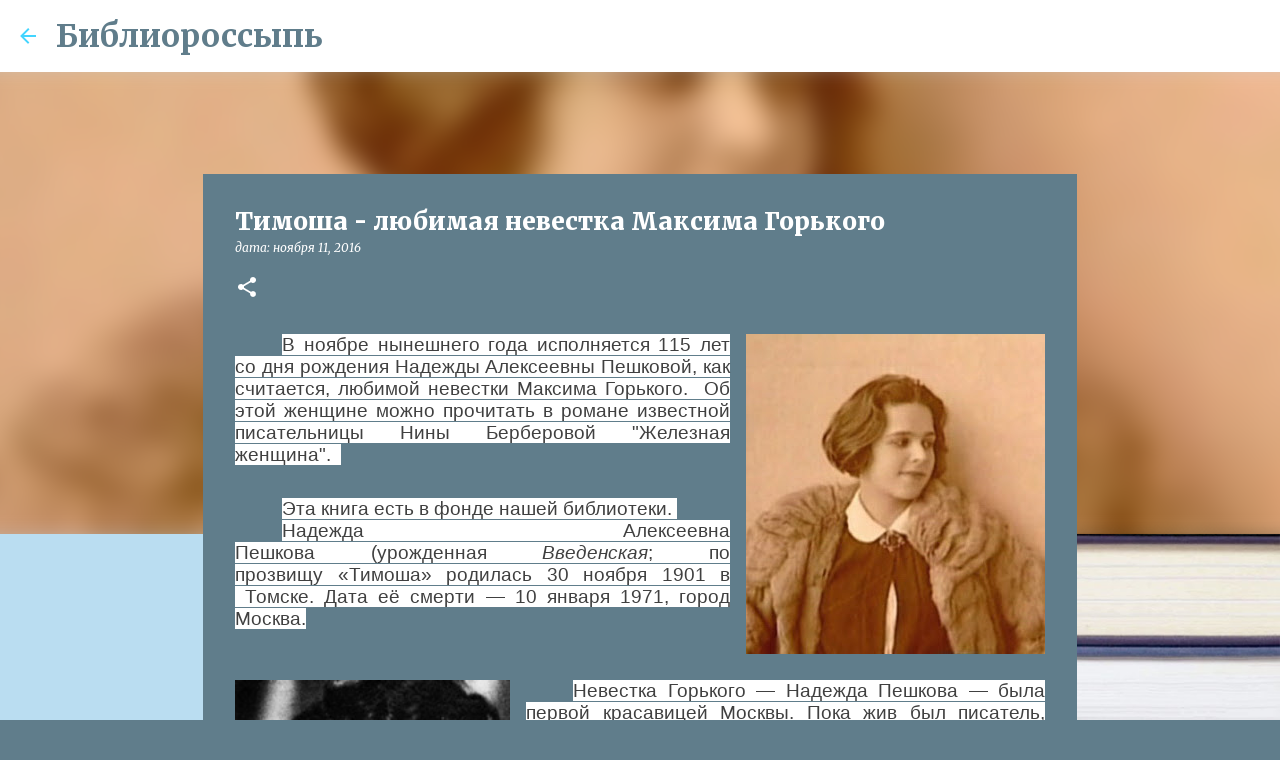

--- FILE ---
content_type: text/html; charset=UTF-8
request_url: http://bibliocbs.blogspot.com/2016/11/blog-post_11.html
body_size: 28004
content:
<!DOCTYPE html>
<html dir='ltr' lang='ru'>
<head>
<meta content='width=device-width, initial-scale=1' name='viewport'/>
<title>Тимоша - любимая невестка Максима Горького</title>
<meta content='text/html; charset=UTF-8' http-equiv='Content-Type'/>
<!-- Chrome, Firefox OS and Opera -->
<meta content='#607d8b' name='theme-color'/>
<!-- Windows Phone -->
<meta content='#607d8b' name='msapplication-navbutton-color'/>
<meta content='blogger' name='generator'/>
<link href='http://bibliocbs.blogspot.com/favicon.ico' rel='icon' type='image/x-icon'/>
<link href='http://bibliocbs.blogspot.com/2016/11/blog-post_11.html' rel='canonical'/>
<link rel="alternate" type="application/atom+xml" title="Библиороссыпь - Atom" href="http://bibliocbs.blogspot.com/feeds/posts/default" />
<link rel="alternate" type="application/rss+xml" title="Библиороссыпь - RSS" href="http://bibliocbs.blogspot.com/feeds/posts/default?alt=rss" />
<link rel="service.post" type="application/atom+xml" title="Библиороссыпь - Atom" href="https://draft.blogger.com/feeds/5188273892219343553/posts/default" />

<link rel="alternate" type="application/atom+xml" title="Библиороссыпь - Atom" href="http://bibliocbs.blogspot.com/feeds/8627749552938363551/comments/default" />
<!--Can't find substitution for tag [blog.ieCssRetrofitLinks]-->
<link href='https://blogger.googleusercontent.com/img/b/R29vZ2xl/AVvXsEgvkoJCjilSyMG6gpgBg25bCSv9REJUy_PAlJYz9XamiFf-ieD_MB-q1hAozo-aoNrkukhlShl3dLkjo_rCSaCaRVmqPbH9-IxGBldfHnjt44k0j5aOthStjGFHB1jw6lzddvxXKz4n4y_l/s320/Nadezhda_Peshkova_%2528Timosha%2529.jpg' rel='image_src'/>
<meta content='http://bibliocbs.blogspot.com/2016/11/blog-post_11.html' property='og:url'/>
<meta content='Тимоша - любимая невестка Максима Горького' property='og:title'/>
<meta content='Библиороссыпь, Литературный блог Березовской ЦБС Свердл.обл., книжные обзоры' property='og:description'/>
<meta content='https://blogger.googleusercontent.com/img/b/R29vZ2xl/AVvXsEgvkoJCjilSyMG6gpgBg25bCSv9REJUy_PAlJYz9XamiFf-ieD_MB-q1hAozo-aoNrkukhlShl3dLkjo_rCSaCaRVmqPbH9-IxGBldfHnjt44k0j5aOthStjGFHB1jw6lzddvxXKz4n4y_l/w1200-h630-p-k-no-nu/Nadezhda_Peshkova_%2528Timosha%2529.jpg' property='og:image'/>
<style type='text/css'>@font-face{font-family:'Merriweather';font-style:italic;font-weight:400;font-stretch:100%;font-display:swap;src:url(//fonts.gstatic.com/s/merriweather/v33/u-4c0qyriQwlOrhSvowK_l5-eTxCVx0ZbwLvKH2Gk9hLmp0v5yA-xXPqCzLvF-adrHOg7iDTFw.woff2)format('woff2');unicode-range:U+0460-052F,U+1C80-1C8A,U+20B4,U+2DE0-2DFF,U+A640-A69F,U+FE2E-FE2F;}@font-face{font-family:'Merriweather';font-style:italic;font-weight:400;font-stretch:100%;font-display:swap;src:url(//fonts.gstatic.com/s/merriweather/v33/u-4c0qyriQwlOrhSvowK_l5-eTxCVx0ZbwLvKH2Gk9hLmp0v5yA-xXPqCzLvF--drHOg7iDTFw.woff2)format('woff2');unicode-range:U+0301,U+0400-045F,U+0490-0491,U+04B0-04B1,U+2116;}@font-face{font-family:'Merriweather';font-style:italic;font-weight:400;font-stretch:100%;font-display:swap;src:url(//fonts.gstatic.com/s/merriweather/v33/u-4c0qyriQwlOrhSvowK_l5-eTxCVx0ZbwLvKH2Gk9hLmp0v5yA-xXPqCzLvF-SdrHOg7iDTFw.woff2)format('woff2');unicode-range:U+0102-0103,U+0110-0111,U+0128-0129,U+0168-0169,U+01A0-01A1,U+01AF-01B0,U+0300-0301,U+0303-0304,U+0308-0309,U+0323,U+0329,U+1EA0-1EF9,U+20AB;}@font-face{font-family:'Merriweather';font-style:italic;font-weight:400;font-stretch:100%;font-display:swap;src:url(//fonts.gstatic.com/s/merriweather/v33/u-4c0qyriQwlOrhSvowK_l5-eTxCVx0ZbwLvKH2Gk9hLmp0v5yA-xXPqCzLvF-WdrHOg7iDTFw.woff2)format('woff2');unicode-range:U+0100-02BA,U+02BD-02C5,U+02C7-02CC,U+02CE-02D7,U+02DD-02FF,U+0304,U+0308,U+0329,U+1D00-1DBF,U+1E00-1E9F,U+1EF2-1EFF,U+2020,U+20A0-20AB,U+20AD-20C0,U+2113,U+2C60-2C7F,U+A720-A7FF;}@font-face{font-family:'Merriweather';font-style:italic;font-weight:400;font-stretch:100%;font-display:swap;src:url(//fonts.gstatic.com/s/merriweather/v33/u-4c0qyriQwlOrhSvowK_l5-eTxCVx0ZbwLvKH2Gk9hLmp0v5yA-xXPqCzLvF-udrHOg7iA.woff2)format('woff2');unicode-range:U+0000-00FF,U+0131,U+0152-0153,U+02BB-02BC,U+02C6,U+02DA,U+02DC,U+0304,U+0308,U+0329,U+2000-206F,U+20AC,U+2122,U+2191,U+2193,U+2212,U+2215,U+FEFF,U+FFFD;}@font-face{font-family:'Merriweather';font-style:italic;font-weight:700;font-stretch:100%;font-display:swap;src:url(//fonts.gstatic.com/s/merriweather/v33/u-4c0qyriQwlOrhSvowK_l5-eTxCVx0ZbwLvKH2Gk9hLmp0v5yA-xXPqCzLvF-adrHOg7iDTFw.woff2)format('woff2');unicode-range:U+0460-052F,U+1C80-1C8A,U+20B4,U+2DE0-2DFF,U+A640-A69F,U+FE2E-FE2F;}@font-face{font-family:'Merriweather';font-style:italic;font-weight:700;font-stretch:100%;font-display:swap;src:url(//fonts.gstatic.com/s/merriweather/v33/u-4c0qyriQwlOrhSvowK_l5-eTxCVx0ZbwLvKH2Gk9hLmp0v5yA-xXPqCzLvF--drHOg7iDTFw.woff2)format('woff2');unicode-range:U+0301,U+0400-045F,U+0490-0491,U+04B0-04B1,U+2116;}@font-face{font-family:'Merriweather';font-style:italic;font-weight:700;font-stretch:100%;font-display:swap;src:url(//fonts.gstatic.com/s/merriweather/v33/u-4c0qyriQwlOrhSvowK_l5-eTxCVx0ZbwLvKH2Gk9hLmp0v5yA-xXPqCzLvF-SdrHOg7iDTFw.woff2)format('woff2');unicode-range:U+0102-0103,U+0110-0111,U+0128-0129,U+0168-0169,U+01A0-01A1,U+01AF-01B0,U+0300-0301,U+0303-0304,U+0308-0309,U+0323,U+0329,U+1EA0-1EF9,U+20AB;}@font-face{font-family:'Merriweather';font-style:italic;font-weight:700;font-stretch:100%;font-display:swap;src:url(//fonts.gstatic.com/s/merriweather/v33/u-4c0qyriQwlOrhSvowK_l5-eTxCVx0ZbwLvKH2Gk9hLmp0v5yA-xXPqCzLvF-WdrHOg7iDTFw.woff2)format('woff2');unicode-range:U+0100-02BA,U+02BD-02C5,U+02C7-02CC,U+02CE-02D7,U+02DD-02FF,U+0304,U+0308,U+0329,U+1D00-1DBF,U+1E00-1E9F,U+1EF2-1EFF,U+2020,U+20A0-20AB,U+20AD-20C0,U+2113,U+2C60-2C7F,U+A720-A7FF;}@font-face{font-family:'Merriweather';font-style:italic;font-weight:700;font-stretch:100%;font-display:swap;src:url(//fonts.gstatic.com/s/merriweather/v33/u-4c0qyriQwlOrhSvowK_l5-eTxCVx0ZbwLvKH2Gk9hLmp0v5yA-xXPqCzLvF-udrHOg7iA.woff2)format('woff2');unicode-range:U+0000-00FF,U+0131,U+0152-0153,U+02BB-02BC,U+02C6,U+02DA,U+02DC,U+0304,U+0308,U+0329,U+2000-206F,U+20AC,U+2122,U+2191,U+2193,U+2212,U+2215,U+FEFF,U+FFFD;}@font-face{font-family:'Merriweather';font-style:normal;font-weight:400;font-stretch:100%;font-display:swap;src:url(//fonts.gstatic.com/s/merriweather/v33/u-4e0qyriQwlOrhSvowK_l5UcA6zuSYEqOzpPe3HOZJ5eX1WtLaQwmYiSeqnJ-mXq1Gi3iE.woff2)format('woff2');unicode-range:U+0460-052F,U+1C80-1C8A,U+20B4,U+2DE0-2DFF,U+A640-A69F,U+FE2E-FE2F;}@font-face{font-family:'Merriweather';font-style:normal;font-weight:400;font-stretch:100%;font-display:swap;src:url(//fonts.gstatic.com/s/merriweather/v33/u-4e0qyriQwlOrhSvowK_l5UcA6zuSYEqOzpPe3HOZJ5eX1WtLaQwmYiSequJ-mXq1Gi3iE.woff2)format('woff2');unicode-range:U+0301,U+0400-045F,U+0490-0491,U+04B0-04B1,U+2116;}@font-face{font-family:'Merriweather';font-style:normal;font-weight:400;font-stretch:100%;font-display:swap;src:url(//fonts.gstatic.com/s/merriweather/v33/u-4e0qyriQwlOrhSvowK_l5UcA6zuSYEqOzpPe3HOZJ5eX1WtLaQwmYiSeqlJ-mXq1Gi3iE.woff2)format('woff2');unicode-range:U+0102-0103,U+0110-0111,U+0128-0129,U+0168-0169,U+01A0-01A1,U+01AF-01B0,U+0300-0301,U+0303-0304,U+0308-0309,U+0323,U+0329,U+1EA0-1EF9,U+20AB;}@font-face{font-family:'Merriweather';font-style:normal;font-weight:400;font-stretch:100%;font-display:swap;src:url(//fonts.gstatic.com/s/merriweather/v33/u-4e0qyriQwlOrhSvowK_l5UcA6zuSYEqOzpPe3HOZJ5eX1WtLaQwmYiSeqkJ-mXq1Gi3iE.woff2)format('woff2');unicode-range:U+0100-02BA,U+02BD-02C5,U+02C7-02CC,U+02CE-02D7,U+02DD-02FF,U+0304,U+0308,U+0329,U+1D00-1DBF,U+1E00-1E9F,U+1EF2-1EFF,U+2020,U+20A0-20AB,U+20AD-20C0,U+2113,U+2C60-2C7F,U+A720-A7FF;}@font-face{font-family:'Merriweather';font-style:normal;font-weight:400;font-stretch:100%;font-display:swap;src:url(//fonts.gstatic.com/s/merriweather/v33/u-4e0qyriQwlOrhSvowK_l5UcA6zuSYEqOzpPe3HOZJ5eX1WtLaQwmYiSeqqJ-mXq1Gi.woff2)format('woff2');unicode-range:U+0000-00FF,U+0131,U+0152-0153,U+02BB-02BC,U+02C6,U+02DA,U+02DC,U+0304,U+0308,U+0329,U+2000-206F,U+20AC,U+2122,U+2191,U+2193,U+2212,U+2215,U+FEFF,U+FFFD;}@font-face{font-family:'Merriweather';font-style:normal;font-weight:700;font-stretch:100%;font-display:swap;src:url(//fonts.gstatic.com/s/merriweather/v33/u-4e0qyriQwlOrhSvowK_l5UcA6zuSYEqOzpPe3HOZJ5eX1WtLaQwmYiSeqnJ-mXq1Gi3iE.woff2)format('woff2');unicode-range:U+0460-052F,U+1C80-1C8A,U+20B4,U+2DE0-2DFF,U+A640-A69F,U+FE2E-FE2F;}@font-face{font-family:'Merriweather';font-style:normal;font-weight:700;font-stretch:100%;font-display:swap;src:url(//fonts.gstatic.com/s/merriweather/v33/u-4e0qyriQwlOrhSvowK_l5UcA6zuSYEqOzpPe3HOZJ5eX1WtLaQwmYiSequJ-mXq1Gi3iE.woff2)format('woff2');unicode-range:U+0301,U+0400-045F,U+0490-0491,U+04B0-04B1,U+2116;}@font-face{font-family:'Merriweather';font-style:normal;font-weight:700;font-stretch:100%;font-display:swap;src:url(//fonts.gstatic.com/s/merriweather/v33/u-4e0qyriQwlOrhSvowK_l5UcA6zuSYEqOzpPe3HOZJ5eX1WtLaQwmYiSeqlJ-mXq1Gi3iE.woff2)format('woff2');unicode-range:U+0102-0103,U+0110-0111,U+0128-0129,U+0168-0169,U+01A0-01A1,U+01AF-01B0,U+0300-0301,U+0303-0304,U+0308-0309,U+0323,U+0329,U+1EA0-1EF9,U+20AB;}@font-face{font-family:'Merriweather';font-style:normal;font-weight:700;font-stretch:100%;font-display:swap;src:url(//fonts.gstatic.com/s/merriweather/v33/u-4e0qyriQwlOrhSvowK_l5UcA6zuSYEqOzpPe3HOZJ5eX1WtLaQwmYiSeqkJ-mXq1Gi3iE.woff2)format('woff2');unicode-range:U+0100-02BA,U+02BD-02C5,U+02C7-02CC,U+02CE-02D7,U+02DD-02FF,U+0304,U+0308,U+0329,U+1D00-1DBF,U+1E00-1E9F,U+1EF2-1EFF,U+2020,U+20A0-20AB,U+20AD-20C0,U+2113,U+2C60-2C7F,U+A720-A7FF;}@font-face{font-family:'Merriweather';font-style:normal;font-weight:700;font-stretch:100%;font-display:swap;src:url(//fonts.gstatic.com/s/merriweather/v33/u-4e0qyriQwlOrhSvowK_l5UcA6zuSYEqOzpPe3HOZJ5eX1WtLaQwmYiSeqqJ-mXq1Gi.woff2)format('woff2');unicode-range:U+0000-00FF,U+0131,U+0152-0153,U+02BB-02BC,U+02C6,U+02DA,U+02DC,U+0304,U+0308,U+0329,U+2000-206F,U+20AC,U+2122,U+2191,U+2193,U+2212,U+2215,U+FEFF,U+FFFD;}@font-face{font-family:'Merriweather';font-style:normal;font-weight:900;font-stretch:100%;font-display:swap;src:url(//fonts.gstatic.com/s/merriweather/v33/u-4e0qyriQwlOrhSvowK_l5UcA6zuSYEqOzpPe3HOZJ5eX1WtLaQwmYiSeqnJ-mXq1Gi3iE.woff2)format('woff2');unicode-range:U+0460-052F,U+1C80-1C8A,U+20B4,U+2DE0-2DFF,U+A640-A69F,U+FE2E-FE2F;}@font-face{font-family:'Merriweather';font-style:normal;font-weight:900;font-stretch:100%;font-display:swap;src:url(//fonts.gstatic.com/s/merriweather/v33/u-4e0qyriQwlOrhSvowK_l5UcA6zuSYEqOzpPe3HOZJ5eX1WtLaQwmYiSequJ-mXq1Gi3iE.woff2)format('woff2');unicode-range:U+0301,U+0400-045F,U+0490-0491,U+04B0-04B1,U+2116;}@font-face{font-family:'Merriweather';font-style:normal;font-weight:900;font-stretch:100%;font-display:swap;src:url(//fonts.gstatic.com/s/merriweather/v33/u-4e0qyriQwlOrhSvowK_l5UcA6zuSYEqOzpPe3HOZJ5eX1WtLaQwmYiSeqlJ-mXq1Gi3iE.woff2)format('woff2');unicode-range:U+0102-0103,U+0110-0111,U+0128-0129,U+0168-0169,U+01A0-01A1,U+01AF-01B0,U+0300-0301,U+0303-0304,U+0308-0309,U+0323,U+0329,U+1EA0-1EF9,U+20AB;}@font-face{font-family:'Merriweather';font-style:normal;font-weight:900;font-stretch:100%;font-display:swap;src:url(//fonts.gstatic.com/s/merriweather/v33/u-4e0qyriQwlOrhSvowK_l5UcA6zuSYEqOzpPe3HOZJ5eX1WtLaQwmYiSeqkJ-mXq1Gi3iE.woff2)format('woff2');unicode-range:U+0100-02BA,U+02BD-02C5,U+02C7-02CC,U+02CE-02D7,U+02DD-02FF,U+0304,U+0308,U+0329,U+1D00-1DBF,U+1E00-1E9F,U+1EF2-1EFF,U+2020,U+20A0-20AB,U+20AD-20C0,U+2113,U+2C60-2C7F,U+A720-A7FF;}@font-face{font-family:'Merriweather';font-style:normal;font-weight:900;font-stretch:100%;font-display:swap;src:url(//fonts.gstatic.com/s/merriweather/v33/u-4e0qyriQwlOrhSvowK_l5UcA6zuSYEqOzpPe3HOZJ5eX1WtLaQwmYiSeqqJ-mXq1Gi.woff2)format('woff2');unicode-range:U+0000-00FF,U+0131,U+0152-0153,U+02BB-02BC,U+02C6,U+02DA,U+02DC,U+0304,U+0308,U+0329,U+2000-206F,U+20AC,U+2122,U+2191,U+2193,U+2212,U+2215,U+FEFF,U+FFFD;}@font-face{font-family:'Ubuntu';font-style:normal;font-weight:400;font-display:swap;src:url(//fonts.gstatic.com/s/ubuntu/v21/4iCs6KVjbNBYlgoKcg72nU6AF7xm.woff2)format('woff2');unicode-range:U+0460-052F,U+1C80-1C8A,U+20B4,U+2DE0-2DFF,U+A640-A69F,U+FE2E-FE2F;}@font-face{font-family:'Ubuntu';font-style:normal;font-weight:400;font-display:swap;src:url(//fonts.gstatic.com/s/ubuntu/v21/4iCs6KVjbNBYlgoKew72nU6AF7xm.woff2)format('woff2');unicode-range:U+0301,U+0400-045F,U+0490-0491,U+04B0-04B1,U+2116;}@font-face{font-family:'Ubuntu';font-style:normal;font-weight:400;font-display:swap;src:url(//fonts.gstatic.com/s/ubuntu/v21/4iCs6KVjbNBYlgoKcw72nU6AF7xm.woff2)format('woff2');unicode-range:U+1F00-1FFF;}@font-face{font-family:'Ubuntu';font-style:normal;font-weight:400;font-display:swap;src:url(//fonts.gstatic.com/s/ubuntu/v21/4iCs6KVjbNBYlgoKfA72nU6AF7xm.woff2)format('woff2');unicode-range:U+0370-0377,U+037A-037F,U+0384-038A,U+038C,U+038E-03A1,U+03A3-03FF;}@font-face{font-family:'Ubuntu';font-style:normal;font-weight:400;font-display:swap;src:url(//fonts.gstatic.com/s/ubuntu/v21/4iCs6KVjbNBYlgoKcQ72nU6AF7xm.woff2)format('woff2');unicode-range:U+0100-02BA,U+02BD-02C5,U+02C7-02CC,U+02CE-02D7,U+02DD-02FF,U+0304,U+0308,U+0329,U+1D00-1DBF,U+1E00-1E9F,U+1EF2-1EFF,U+2020,U+20A0-20AB,U+20AD-20C0,U+2113,U+2C60-2C7F,U+A720-A7FF;}@font-face{font-family:'Ubuntu';font-style:normal;font-weight:400;font-display:swap;src:url(//fonts.gstatic.com/s/ubuntu/v21/4iCs6KVjbNBYlgoKfw72nU6AFw.woff2)format('woff2');unicode-range:U+0000-00FF,U+0131,U+0152-0153,U+02BB-02BC,U+02C6,U+02DA,U+02DC,U+0304,U+0308,U+0329,U+2000-206F,U+20AC,U+2122,U+2191,U+2193,U+2212,U+2215,U+FEFF,U+FFFD;}@font-face{font-family:'Ubuntu';font-style:normal;font-weight:500;font-display:swap;src:url(//fonts.gstatic.com/s/ubuntu/v21/4iCv6KVjbNBYlgoCjC3jvWyNPYZvg7UI.woff2)format('woff2');unicode-range:U+0460-052F,U+1C80-1C8A,U+20B4,U+2DE0-2DFF,U+A640-A69F,U+FE2E-FE2F;}@font-face{font-family:'Ubuntu';font-style:normal;font-weight:500;font-display:swap;src:url(//fonts.gstatic.com/s/ubuntu/v21/4iCv6KVjbNBYlgoCjC3jtGyNPYZvg7UI.woff2)format('woff2');unicode-range:U+0301,U+0400-045F,U+0490-0491,U+04B0-04B1,U+2116;}@font-face{font-family:'Ubuntu';font-style:normal;font-weight:500;font-display:swap;src:url(//fonts.gstatic.com/s/ubuntu/v21/4iCv6KVjbNBYlgoCjC3jvGyNPYZvg7UI.woff2)format('woff2');unicode-range:U+1F00-1FFF;}@font-face{font-family:'Ubuntu';font-style:normal;font-weight:500;font-display:swap;src:url(//fonts.gstatic.com/s/ubuntu/v21/4iCv6KVjbNBYlgoCjC3js2yNPYZvg7UI.woff2)format('woff2');unicode-range:U+0370-0377,U+037A-037F,U+0384-038A,U+038C,U+038E-03A1,U+03A3-03FF;}@font-face{font-family:'Ubuntu';font-style:normal;font-weight:500;font-display:swap;src:url(//fonts.gstatic.com/s/ubuntu/v21/4iCv6KVjbNBYlgoCjC3jvmyNPYZvg7UI.woff2)format('woff2');unicode-range:U+0100-02BA,U+02BD-02C5,U+02C7-02CC,U+02CE-02D7,U+02DD-02FF,U+0304,U+0308,U+0329,U+1D00-1DBF,U+1E00-1E9F,U+1EF2-1EFF,U+2020,U+20A0-20AB,U+20AD-20C0,U+2113,U+2C60-2C7F,U+A720-A7FF;}@font-face{font-family:'Ubuntu';font-style:normal;font-weight:500;font-display:swap;src:url(//fonts.gstatic.com/s/ubuntu/v21/4iCv6KVjbNBYlgoCjC3jsGyNPYZvgw.woff2)format('woff2');unicode-range:U+0000-00FF,U+0131,U+0152-0153,U+02BB-02BC,U+02C6,U+02DA,U+02DC,U+0304,U+0308,U+0329,U+2000-206F,U+20AC,U+2122,U+2191,U+2193,U+2212,U+2215,U+FEFF,U+FFFD;}@font-face{font-family:'Ubuntu';font-style:normal;font-weight:700;font-display:swap;src:url(//fonts.gstatic.com/s/ubuntu/v21/4iCv6KVjbNBYlgoCxCvjvWyNPYZvg7UI.woff2)format('woff2');unicode-range:U+0460-052F,U+1C80-1C8A,U+20B4,U+2DE0-2DFF,U+A640-A69F,U+FE2E-FE2F;}@font-face{font-family:'Ubuntu';font-style:normal;font-weight:700;font-display:swap;src:url(//fonts.gstatic.com/s/ubuntu/v21/4iCv6KVjbNBYlgoCxCvjtGyNPYZvg7UI.woff2)format('woff2');unicode-range:U+0301,U+0400-045F,U+0490-0491,U+04B0-04B1,U+2116;}@font-face{font-family:'Ubuntu';font-style:normal;font-weight:700;font-display:swap;src:url(//fonts.gstatic.com/s/ubuntu/v21/4iCv6KVjbNBYlgoCxCvjvGyNPYZvg7UI.woff2)format('woff2');unicode-range:U+1F00-1FFF;}@font-face{font-family:'Ubuntu';font-style:normal;font-weight:700;font-display:swap;src:url(//fonts.gstatic.com/s/ubuntu/v21/4iCv6KVjbNBYlgoCxCvjs2yNPYZvg7UI.woff2)format('woff2');unicode-range:U+0370-0377,U+037A-037F,U+0384-038A,U+038C,U+038E-03A1,U+03A3-03FF;}@font-face{font-family:'Ubuntu';font-style:normal;font-weight:700;font-display:swap;src:url(//fonts.gstatic.com/s/ubuntu/v21/4iCv6KVjbNBYlgoCxCvjvmyNPYZvg7UI.woff2)format('woff2');unicode-range:U+0100-02BA,U+02BD-02C5,U+02C7-02CC,U+02CE-02D7,U+02DD-02FF,U+0304,U+0308,U+0329,U+1D00-1DBF,U+1E00-1E9F,U+1EF2-1EFF,U+2020,U+20A0-20AB,U+20AD-20C0,U+2113,U+2C60-2C7F,U+A720-A7FF;}@font-face{font-family:'Ubuntu';font-style:normal;font-weight:700;font-display:swap;src:url(//fonts.gstatic.com/s/ubuntu/v21/4iCv6KVjbNBYlgoCxCvjsGyNPYZvgw.woff2)format('woff2');unicode-range:U+0000-00FF,U+0131,U+0152-0153,U+02BB-02BC,U+02C6,U+02DA,U+02DC,U+0304,U+0308,U+0329,U+2000-206F,U+20AC,U+2122,U+2191,U+2193,U+2212,U+2215,U+FEFF,U+FFFD;}</style>
<style id='page-skin-1' type='text/css'><!--
/*! normalize.css v8.0.0 | MIT License | github.com/necolas/normalize.css */html{line-height:1.15;-webkit-text-size-adjust:100%}body{margin:0}h1{font-size:2em;margin:.67em 0}hr{box-sizing:content-box;height:0;overflow:visible}pre{font-family:monospace,monospace;font-size:1em}a{background-color:transparent}abbr[title]{border-bottom:none;text-decoration:underline;text-decoration:underline dotted}b,strong{font-weight:bolder}code,kbd,samp{font-family:monospace,monospace;font-size:1em}small{font-size:80%}sub,sup{font-size:75%;line-height:0;position:relative;vertical-align:baseline}sub{bottom:-0.25em}sup{top:-0.5em}img{border-style:none}button,input,optgroup,select,textarea{font-family:inherit;font-size:100%;line-height:1.15;margin:0}button,input{overflow:visible}button,select{text-transform:none}button,[type="button"],[type="reset"],[type="submit"]{-webkit-appearance:button}button::-moz-focus-inner,[type="button"]::-moz-focus-inner,[type="reset"]::-moz-focus-inner,[type="submit"]::-moz-focus-inner{border-style:none;padding:0}button:-moz-focusring,[type="button"]:-moz-focusring,[type="reset"]:-moz-focusring,[type="submit"]:-moz-focusring{outline:1px dotted ButtonText}fieldset{padding:.35em .75em .625em}legend{box-sizing:border-box;color:inherit;display:table;max-width:100%;padding:0;white-space:normal}progress{vertical-align:baseline}textarea{overflow:auto}[type="checkbox"],[type="radio"]{box-sizing:border-box;padding:0}[type="number"]::-webkit-inner-spin-button,[type="number"]::-webkit-outer-spin-button{height:auto}[type="search"]{-webkit-appearance:textfield;outline-offset:-2px}[type="search"]::-webkit-search-decoration{-webkit-appearance:none}::-webkit-file-upload-button{-webkit-appearance:button;font:inherit}details{display:block}summary{display:list-item}template{display:none}[hidden]{display:none}
/*!************************************************
* Blogger Template Style
* Name: Emporio
**************************************************/
body{
word-wrap:break-word;
overflow-wrap:break-word;
word-break:break-word
}
.hidden{
display:none
}
.invisible{
visibility:hidden
}
.container:after,.float-container:after{
clear:both;
content:"";
display:table
}
.clearboth{
clear:both
}
#comments .comment .comment-actions,.subscribe-popup .FollowByEmail .follow-by-email-submit{
background:transparent;
border:0;
box-shadow:none;
color:#43d5ff;
cursor:pointer;
font-size:14px;
font-weight:700;
outline:none;
text-decoration:none;
text-transform:uppercase;
width:auto
}
.dim-overlay{
height:100vh;
left:0;
position:fixed;
top:0;
width:100%
}
#sharing-dim-overlay{
background-color:transparent
}
input::-ms-clear{
display:none
}
.blogger-logo,.svg-icon-24.blogger-logo{
fill:#ff9800;
opacity:1
}
.skip-navigation{
background-color:#fff;
box-sizing:border-box;
color:#000;
display:block;
height:0;
left:0;
line-height:50px;
overflow:hidden;
padding-top:0;
position:fixed;
text-align:center;
top:0;
-webkit-transition:box-shadow .3s,height .3s,padding-top .3s;
transition:box-shadow .3s,height .3s,padding-top .3s;
width:100%;
z-index:900
}
.skip-navigation:focus{
box-shadow:0 4px 5px 0 rgba(0,0,0,.14),0 1px 10px 0 rgba(0,0,0,.12),0 2px 4px -1px rgba(0,0,0,.2);
height:50px
}
#main{
outline:none
}
.main-heading{
clip:rect(1px,1px,1px,1px);
border:0;
height:1px;
overflow:hidden;
padding:0;
position:absolute;
width:1px
}
.Attribution{
margin-top:1em;
text-align:center
}
.Attribution .blogger img,.Attribution .blogger svg{
vertical-align:bottom
}
.Attribution .blogger img{
margin-right:.5em
}
.Attribution div{
line-height:24px;
margin-top:.5em
}
.Attribution .copyright,.Attribution .image-attribution{
font-size:.7em;
margin-top:1.5em
}
.bg-photo{
background-attachment:scroll!important
}
body .CSS_LIGHTBOX{
z-index:900
}
.extendable .show-less,.extendable .show-more{
border-color:#43d5ff;
color:#43d5ff;
margin-top:8px
}
.extendable .show-less.hidden,.extendable .show-more.hidden,.inline-ad{
display:none
}
.inline-ad{
max-width:100%;
overflow:hidden
}
.adsbygoogle{
display:block
}
#cookieChoiceInfo{
bottom:0;
top:auto
}
iframe.b-hbp-video{
border:0
}
.post-body iframe{
max-width:100%
}
.post-body a[imageanchor="1"]{
display:inline-block
}
.byline{
margin-right:1em
}
.byline:last-child{
margin-right:0
}
.link-copied-dialog{
max-width:520px;
outline:0
}
.link-copied-dialog .modal-dialog-buttons{
margin-top:8px
}
.link-copied-dialog .goog-buttonset-default{
background:transparent;
border:0
}
.link-copied-dialog .goog-buttonset-default:focus{
outline:0
}
.paging-control-container{
margin-bottom:16px
}
.paging-control-container .paging-control{
display:inline-block
}
.paging-control-container .comment-range-text:after,.paging-control-container .paging-control{
color:#43d5ff
}
.paging-control-container .comment-range-text,.paging-control-container .paging-control{
margin-right:8px
}
.paging-control-container .comment-range-text:after,.paging-control-container .paging-control:after{
padding-left:8px;
content:"\b7";
cursor:default;
pointer-events:none
}
.paging-control-container .comment-range-text:last-child:after,.paging-control-container .paging-control:last-child:after{
content:none
}
.byline.reactions iframe{
height:20px
}
.b-notification{
background-color:#fff;
border-bottom:1px solid #000;
box-sizing:border-box;
color:#000;
padding:16px 32px;
text-align:center
}
.b-notification.visible{
-webkit-transition:margin-top .3s cubic-bezier(.4,0,.2,1);
transition:margin-top .3s cubic-bezier(.4,0,.2,1)
}
.b-notification.invisible{
position:absolute
}
.b-notification-close{
position:absolute;
right:8px;
top:8px
}
.no-posts-message{
line-height:40px;
text-align:center
}
@media screen and (max-width:745px){
body.item-view .post-body a[imageanchor="1"][style*="float: left;"],body.item-view .post-body a[imageanchor="1"][style*="float: right;"]{
clear:none!important;
float:none!important
}
body.item-view .post-body a[imageanchor="1"] img{
display:block;
height:auto;
margin:0 auto
}
body.item-view .post-body>.separator:first-child>a[imageanchor="1"]:first-child{
margin-top:20px
}
.post-body a[imageanchor]{
display:block
}
body.item-view .post-body a[imageanchor="1"]{
margin-left:0!important;
margin-right:0!important
}
body.item-view .post-body a[imageanchor="1"]+a[imageanchor="1"]{
margin-top:16px
}
}
.item-control{
display:none
}
#comments{
border-top:1px dashed rgba(0,0,0,.54);
margin-top:20px;
padding:20px
}
#comments .comment-thread ol{
padding-left:0;
margin:0;
padding-left:0
}
#comments .comment .comment-replybox-single,#comments .comment-thread .comment-replies{
margin-left:60px
}
#comments .comment-thread .thread-count{
display:none
}
#comments .comment{
list-style-type:none;
padding:0 0 30px;
position:relative
}
#comments .comment .comment{
padding-bottom:8px
}
.comment .avatar-image-container{
position:absolute
}
.comment .avatar-image-container img{
border-radius:50%
}
.avatar-image-container svg,.comment .avatar-image-container .avatar-icon{
fill:#ffffff;
border:1px solid #ffffff;
border-radius:50%;
box-sizing:border-box;
height:35px;
margin:0;
padding:7px;
width:35px
}
.comment .comment-block{
margin-left:60px;
margin-top:10px;
padding-bottom:0
}
#comments .comment-author-header-wrapper{
margin-left:40px
}
#comments .comment .thread-expanded .comment-block{
padding-bottom:20px
}
#comments .comment .comment-header .user,#comments .comment .comment-header .user a{
color:#ffffff;
font-style:normal;
font-weight:700
}
#comments .comment .comment-actions{
bottom:0;
margin-bottom:15px;
position:absolute
}
#comments .comment .comment-actions>*{
margin-right:8px
}
#comments .comment .comment-header .datetime{
margin-left:8px;
bottom:0;
display:inline-block;
font-size:13px;
font-style:italic
}
#comments .comment .comment-footer .comment-timestamp a,#comments .comment .comment-header .datetime,#comments .comment .comment-header .datetime a{
color:rgba(255,255,255,.54)
}
#comments .comment .comment-content,.comment .comment-body{
margin-top:12px;
word-break:break-word
}
.comment-body{
margin-bottom:12px
}
#comments.embed[data-num-comments="0"]{
border:0;
margin-top:0;
padding-top:0
}
#comment-editor-src,#comments.embed[data-num-comments="0"] #comment-post-message,#comments.embed[data-num-comments="0"] div.comment-form>p,#comments.embed[data-num-comments="0"] p.comment-footer{
display:none
}
.comments .comments-content .loadmore.loaded{
max-height:0;
opacity:0;
overflow:hidden
}
.extendable .remaining-items{
height:0;
overflow:hidden;
-webkit-transition:height .3s cubic-bezier(.4,0,.2,1);
transition:height .3s cubic-bezier(.4,0,.2,1)
}
.extendable .remaining-items.expanded{
height:auto
}
.svg-icon-24,.svg-icon-24-button{
cursor:pointer;
height:24px;
min-width:24px;
width:24px
}
.touch-icon{
margin:-12px;
padding:12px
}
.touch-icon:active,.touch-icon:focus{
background-color:hsla(0,0%,60%,.4);
border-radius:50%
}
svg:not(:root).touch-icon{
overflow:visible
}
html[dir=rtl] .rtl-reversible-icon{
-webkit-transform:scaleX(-1);
transform:scaleX(-1)
}
.svg-icon-24-button,.touch-icon-button{
background:transparent;
border:0;
margin:0;
outline:none;
padding:0
}
.touch-icon-button .touch-icon:active,.touch-icon-button .touch-icon:focus{
background-color:transparent
}
.touch-icon-button:active .touch-icon,.touch-icon-button:focus .touch-icon{
background-color:hsla(0,0%,60%,.4);
border-radius:50%
}
.Profile .default-avatar-wrapper .avatar-icon{
fill:#ffffff;
border:1px solid #ffffff;
border-radius:50%;
box-sizing:border-box;
margin:0
}
.Profile .individual .default-avatar-wrapper .avatar-icon{
padding:25px
}
.Profile .individual .avatar-icon,.Profile .individual .profile-img{
height:90px;
width:90px
}
.Profile .team .default-avatar-wrapper .avatar-icon{
padding:8px
}
.Profile .team .avatar-icon,.Profile .team .default-avatar-wrapper,.Profile .team .profile-img{
height:40px;
width:40px
}
.snippet-container{
margin:0;
overflow:hidden;
position:relative
}
.snippet-fade{
right:0;
bottom:0;
box-sizing:border-box;
position:absolute;
width:96px
}
.snippet-fade:after{
content:"\2026";
float:right
}
.centered-top-container.sticky{
left:0;
position:fixed;
right:0;
top:0;
-webkit-transition-duration:.2s;
transition-duration:.2s;
-webkit-transition-property:opacity,-webkit-transform;
transition-property:opacity,-webkit-transform;
transition-property:transform,opacity;
transition-property:transform,opacity,-webkit-transform;
-webkit-transition-timing-function:cubic-bezier(.4,0,.2,1);
transition-timing-function:cubic-bezier(.4,0,.2,1);
width:auto;
z-index:8
}
.centered-top-placeholder{
display:none
}
.collapsed-header .centered-top-placeholder{
display:block
}
.centered-top-container .Header .replaced h1,.centered-top-placeholder .Header .replaced h1{
display:none
}
.centered-top-container.sticky .Header .replaced h1{
display:block
}
.centered-top-container.sticky .Header .header-widget{
background:none
}
.centered-top-container.sticky .Header .header-image-wrapper{
display:none
}
.centered-top-container img,.centered-top-placeholder img{
max-width:100%
}
.collapsible{
-webkit-transition:height .3s cubic-bezier(.4,0,.2,1);
transition:height .3s cubic-bezier(.4,0,.2,1)
}
.collapsible,.collapsible>summary{
display:block;
overflow:hidden
}
.collapsible>:not(summary){
display:none
}
.collapsible[open]>:not(summary){
display:block
}
.collapsible:focus,.collapsible>summary:focus{
outline:none
}
.collapsible>summary{
cursor:pointer;
display:block;
padding:0
}
.collapsible:focus>summary,.collapsible>summary:focus{
background-color:transparent
}
.collapsible>summary::-webkit-details-marker{
display:none
}
.collapsible-title{
-webkit-box-align:center;
align-items:center;
display:-webkit-box;
display:flex
}
.collapsible-title .title{
-webkit-box-flex:1;
-webkit-box-ordinal-group:1;
flex:1 1 auto;
order:0;
overflow:hidden;
text-overflow:ellipsis;
white-space:nowrap
}
.collapsible-title .chevron-down,.collapsible[open] .collapsible-title .chevron-up{
display:block
}
.collapsible-title .chevron-up,.collapsible[open] .collapsible-title .chevron-down{
display:none
}
.flat-button{
border-radius:2px;
font-weight:700;
margin:-8px;
padding:8px;
text-transform:uppercase
}
.flat-button,.flat-icon-button{
cursor:pointer;
display:inline-block
}
.flat-icon-button{
background:transparent;
border:0;
box-sizing:content-box;
line-height:0;
margin:-12px;
outline:none;
padding:12px
}
.flat-icon-button,.flat-icon-button .splash-wrapper{
border-radius:50%
}
.flat-icon-button .splash.animate{
-webkit-animation-duration:.3s;
animation-duration:.3s
}
body#layout .bg-photo,body#layout .bg-photo-overlay{
display:none
}
body#layout .centered{
max-width:954px
}
body#layout .navigation{
display:none
}
body#layout .sidebar-container{
display:inline-block;
width:40%
}
body#layout .hamburger-menu,body#layout .search{
display:none
}
.overflowable-container{
max-height:44px;
overflow:hidden;
position:relative
}
.overflow-button{
cursor:pointer
}
#overflowable-dim-overlay{
background:transparent
}
.overflow-popup{
background-color:#ffffff;
box-shadow:0 2px 2px 0 rgba(0,0,0,.14),0 3px 1px -2px rgba(0,0,0,.2),0 1px 5px 0 rgba(0,0,0,.12);
left:0;
max-width:calc(100% - 32px);
position:absolute;
top:0;
visibility:hidden;
z-index:101
}
.overflow-popup ul{
list-style:none
}
.overflow-popup .tabs li,.overflow-popup li{
display:block;
height:auto
}
.overflow-popup .tabs li{
padding-left:0;
padding-right:0
}
.overflow-button.hidden,.overflow-popup .tabs li.hidden,.overflow-popup li.hidden,.widget.Sharing .sharing-button{
display:none
}
.widget.Sharing .sharing-buttons li{
padding:0
}
.widget.Sharing .sharing-buttons li span{
display:none
}
.post-share-buttons{
position:relative
}
.sharing-open.touch-icon-button:active .touch-icon,.sharing-open.touch-icon-button:focus .touch-icon{
background-color:transparent
}
.share-buttons{
background-color:#607d8b;
border-radius:2px;
box-shadow:0 2px 2px 0 rgba(0,0,0,.14),0 3px 1px -2px rgba(0,0,0,.2),0 1px 5px 0 rgba(0,0,0,.12);
color:#ffffff;
list-style:none;
margin:0;
min-width:200px;
padding:8px 0;
position:absolute;
top:-11px;
z-index:101
}
.share-buttons.hidden{
display:none
}
.sharing-button{
background:transparent;
border:0;
cursor:pointer;
margin:0;
outline:none;
padding:0
}
.share-buttons li{
height:48px;
margin:0
}
.share-buttons li:last-child{
margin-bottom:0
}
.share-buttons li .sharing-platform-button{
box-sizing:border-box;
cursor:pointer;
display:block;
height:100%;
margin-bottom:0;
padding:0 16px;
position:relative;
width:100%
}
.share-buttons li .sharing-platform-button:focus,.share-buttons li .sharing-platform-button:hover{
background-color:hsla(0,0%,50%,.1);
outline:none
}
.share-buttons li svg[class*=" sharing-"],.share-buttons li svg[class^=sharing-]{
position:absolute;
top:10px
}
.share-buttons li span.sharing-platform-button{
position:relative;
top:0
}
.share-buttons li .platform-sharing-text{
margin-left:56px;
display:block;
font-size:16px;
line-height:48px;
white-space:nowrap
}
.sidebar-container{
-webkit-overflow-scrolling:touch;
background-color:#607d8b;
max-width:248px;
overflow-y:auto;
-webkit-transition-duration:.3s;
transition-duration:.3s;
-webkit-transition-property:-webkit-transform;
transition-property:-webkit-transform;
transition-property:transform;
transition-property:transform,-webkit-transform;
-webkit-transition-timing-function:cubic-bezier(0,0,.2,1);
transition-timing-function:cubic-bezier(0,0,.2,1);
width:248px;
z-index:101
}
.sidebar-container .navigation{
line-height:0;
padding:16px
}
.sidebar-container .sidebar-back{
cursor:pointer
}
.sidebar-container .widget{
background:none;
margin:0 16px;
padding:16px 0
}
.sidebar-container .widget .title{
color:#ffffff;
margin:0
}
.sidebar-container .widget ul{
list-style:none;
margin:0;
padding:0
}
.sidebar-container .widget ul ul{
margin-left:1em
}
.sidebar-container .widget li{
font-size:16px;
line-height:normal
}
.sidebar-container .widget+.widget{
border-top:1px solid rgba(45, 45, 45, 0.12)
}
.BlogArchive li{
margin:16px 0
}
.BlogArchive li:last-child{
margin-bottom:0
}
.Label li a{
display:inline-block
}
.BlogArchive .post-count,.Label .label-count{
margin-left:.25em;
float:right
}
.BlogArchive .post-count:before,.Label .label-count:before{
content:"("
}
.BlogArchive .post-count:after,.Label .label-count:after{
content:")"
}
.widget.Translate .skiptranslate>div{
display:block!important
}
.widget.Profile .profile-link{
display:-webkit-box;
display:flex
}
.widget.Profile .team-member .default-avatar-wrapper,.widget.Profile .team-member .profile-img{
-webkit-box-flex:0;
margin-right:1em;
flex:0 0 auto
}
.widget.Profile .individual .profile-link{
-webkit-box-orient:vertical;
-webkit-box-direction:normal;
flex-direction:column
}
.widget.Profile .team .profile-link .profile-name{
-webkit-box-flex:1;
align-self:center;
display:block;
flex:1 1 auto
}
.dim-overlay{
background-color:rgba(0,0,0,.54)
}
body.sidebar-visible{
overflow-y:hidden
}
@media screen and (max-width:659px){
.sidebar-container{
bottom:0;
left:auto;
position:fixed;
right:0;
top:0
}
.sidebar-container.sidebar-invisible{
-webkit-transform:translateX(100%);
transform:translateX(100%);
-webkit-transition-timing-function:cubic-bezier(.4,0,.6,1);
transition-timing-function:cubic-bezier(.4,0,.6,1)
}
}
.dialog{
background:#607d8b;
box-shadow:0 2px 2px 0 rgba(0,0,0,.14),0 3px 1px -2px rgba(0,0,0,.2),0 1px 5px 0 rgba(0,0,0,.12);
box-sizing:border-box;
color:#ffffff;
padding:30px;
position:fixed;
text-align:center;
width:calc(100% - 24px);
z-index:101
}
.dialog input[type=email],.dialog input[type=text]{
background-color:transparent;
border:0;
border-bottom:1px solid rgba(255,255,255,.12);
color:#ffffff;
display:block;
font-family:Ubuntu, sans-serif;
font-size:16px;
line-height:24px;
margin:auto;
outline:none;
padding-bottom:7px;
text-align:center;
width:100%
}
.dialog input[type=email]::-webkit-input-placeholder,.dialog input[type=text]::-webkit-input-placeholder{
color:rgba(255,255,255,.5)
}
.dialog input[type=email]::-moz-placeholder,.dialog input[type=text]::-moz-placeholder{
color:rgba(255,255,255,.5)
}
.dialog input[type=email]:-ms-input-placeholder,.dialog input[type=text]:-ms-input-placeholder{
color:rgba(255,255,255,.5)
}
.dialog input[type=email]::-ms-input-placeholder,.dialog input[type=text]::-ms-input-placeholder{
color:rgba(255,255,255,.5)
}
.dialog input[type=email]::placeholder,.dialog input[type=text]::placeholder{
color:rgba(255,255,255,.5)
}
.dialog input[type=email]:focus,.dialog input[type=text]:focus{
border-bottom:2px solid #43d5ff;
padding-bottom:6px
}
.dialog input.no-cursor{
color:transparent;
text-shadow:0 0 0 #ffffff
}
.dialog input.no-cursor:focus{
outline:none
}
.dialog input[type=submit]{
font-family:Ubuntu, sans-serif
}
.dialog .goog-buttonset-default{
color:#43d5ff
}
.loading-spinner-large{
-webkit-animation:mspin-rotate 1568.63ms linear infinite;
animation:mspin-rotate 1568.63ms linear infinite;
height:48px;
overflow:hidden;
position:absolute;
width:48px;
z-index:200
}
.loading-spinner-large>div{
-webkit-animation:mspin-revrot 5332ms steps(4) infinite;
animation:mspin-revrot 5332ms steps(4) infinite
}
.loading-spinner-large>div>div{
-webkit-animation:mspin-singlecolor-large-film 1333ms steps(81) infinite;
animation:mspin-singlecolor-large-film 1333ms steps(81) infinite;
background-size:100%;
height:48px;
width:3888px
}
.mspin-black-large>div>div,.mspin-grey_54-large>div>div{
background-image:url(https://www.blogblog.com/indie/mspin_black_large.svg)
}
.mspin-white-large>div>div{
background-image:url(https://www.blogblog.com/indie/mspin_white_large.svg)
}
.mspin-grey_54-large{
opacity:.54
}
@-webkit-keyframes mspin-singlecolor-large-film{
0%{
-webkit-transform:translateX(0);
transform:translateX(0)
}
to{
-webkit-transform:translateX(-3888px);
transform:translateX(-3888px)
}
}
@keyframes mspin-singlecolor-large-film{
0%{
-webkit-transform:translateX(0);
transform:translateX(0)
}
to{
-webkit-transform:translateX(-3888px);
transform:translateX(-3888px)
}
}
@-webkit-keyframes mspin-rotate{
0%{
-webkit-transform:rotate(0deg);
transform:rotate(0deg)
}
to{
-webkit-transform:rotate(1turn);
transform:rotate(1turn)
}
}
@keyframes mspin-rotate{
0%{
-webkit-transform:rotate(0deg);
transform:rotate(0deg)
}
to{
-webkit-transform:rotate(1turn);
transform:rotate(1turn)
}
}
@-webkit-keyframes mspin-revrot{
0%{
-webkit-transform:rotate(0deg);
transform:rotate(0deg)
}
to{
-webkit-transform:rotate(-1turn);
transform:rotate(-1turn)
}
}
@keyframes mspin-revrot{
0%{
-webkit-transform:rotate(0deg);
transform:rotate(0deg)
}
to{
-webkit-transform:rotate(-1turn);
transform:rotate(-1turn)
}
}
.subscribe-popup{
max-width:364px
}
.subscribe-popup h3{
color:#ffffff;
font-size:1.8em;
margin-top:0
}
.subscribe-popup .FollowByEmail h3{
display:none
}
.subscribe-popup .FollowByEmail .follow-by-email-submit{
color:#43d5ff;
display:inline-block;
margin:24px auto 0;
white-space:normal;
width:auto
}
.subscribe-popup .FollowByEmail .follow-by-email-submit:disabled{
cursor:default;
opacity:.3
}
@media (max-width:800px){
.blog-name div.widget.Subscribe{
margin-bottom:16px
}
body.item-view .blog-name div.widget.Subscribe{
margin:8px auto 16px;
width:100%
}
}
.sidebar-container .svg-icon-24{
fill:#ffffff
}
.centered-top .svg-icon-24{
fill:#43d5ff
}
.centered-bottom .svg-icon-24.touch-icon,.centered-bottom a .svg-icon-24,.centered-bottom button .svg-icon-24{
fill:#43d5ff
}
.post-wrapper .svg-icon-24.touch-icon,.post-wrapper a .svg-icon-24,.post-wrapper button .svg-icon-24{
fill:#ffffff
}
.centered-bottom .share-buttons .svg-icon-24,.share-buttons .svg-icon-24{
fill:#ffffff
}
.svg-icon-24.hamburger-menu{
fill:#43d5ff
}
body#layout .page_body{
padding:0;
position:relative;
top:0
}
body#layout .page{
display:inline-block;
left:inherit;
position:relative;
vertical-align:top;
width:540px
}
body{
background:#f7f7f7 url(http://2.bp.blogspot.com/-qbK54I4D6PE/XWOnll5mzXI/AAAAAAAAP2I/RDJOhXZOXlwe0E7japQjLO7TArbOOSSYwCK4BGAYYCw/s0/%25D1%2584%25D0%25BE%25D0%25BD.jpg) no-repeat fixed top center;
background-color:#607d8b;
background-size:cover;
font:400 16px Ubuntu, sans-serif;
margin:0;
min-height:100vh
}
body,h3,h3.title{
color:#ffffff
}
.post-wrapper .post-title,.post-wrapper .post-title a,.post-wrapper .post-title a:hover,.post-wrapper .post-title a:visited{
color:#ffffff
}
a{
color:#43d5ff;
text-decoration:none
}
a:visited{
color:#f4ff81
}
a:hover{
color:#43d5ff
}
blockquote{
color:#eeeeee;
font:400 16px Ubuntu, sans-serif;
font-size:x-large;
font-style:italic;
font-weight:300;
text-align:center
}
.dim-overlay{
z-index:100
}
.page{
-webkit-box-orient:vertical;
-webkit-box-direction:normal;
box-sizing:border-box;
display:-webkit-box;
display:flex;
flex-direction:column;
min-height:100vh;
padding-bottom:1em
}
.page>*{
-webkit-box-flex:0;
flex:0 0 auto
}
.page>#footer{
margin-top:auto
}
.bg-photo-container{
overflow:hidden
}
.bg-photo-container,.bg-photo-container .bg-photo{
height:464px;
width:100%
}
.bg-photo-container .bg-photo{
background-position:50%;
background-size:cover;
z-index:-1
}
.centered{
margin:0 auto;
position:relative;
width:1483px
}
.centered .main,.centered .main-container{
float:left
}
.centered .main{
padding-bottom:1em
}
.centered .centered-bottom:after{
clear:both;
content:"";
display:table
}
@media (min-width:1627px){
.page_body.has-vertical-ads .centered{
width:1626px
}
}
@media (min-width:1215px) and (max-width:1483px){
.centered{
width:1071px
}
}
@media (min-width:1215px) and (max-width:1626px){
.page_body.has-vertical-ads .centered{
width:1214px
}
}
@media (max-width:1214px){
.centered{
width:659px
}
}
@media (max-width:659px){
.centered{
max-width:600px;
width:100%
}
}
.feed-view .post-wrapper.hero,.main,.main-container,.post-filter-message,.top-nav .section{
width:1220px
}
@media (min-width:1215px) and (max-width:1483px){
.feed-view .post-wrapper.hero,.main,.main-container,.post-filter-message,.top-nav .section{
width:808px
}
}
@media (min-width:1215px) and (max-width:1626px){
.feed-view .page_body.has-vertical-ads .post-wrapper.hero,.page_body.has-vertical-ads .feed-view .post-wrapper.hero,.page_body.has-vertical-ads .main,.page_body.has-vertical-ads .main-container,.page_body.has-vertical-ads .post-filter-message,.page_body.has-vertical-ads .top-nav .section{
width:808px
}
}
@media (max-width:1214px){
.feed-view .post-wrapper.hero,.main,.main-container,.post-filter-message,.top-nav .section{
width:auto
}
}
.widget .title{
font-size:18px;
line-height:28px;
margin:18px 0
}
.extendable .show-less,.extendable .show-more{
color:#ffffff;
cursor:pointer;
font:500 12px Ubuntu, sans-serif;
margin:0 -16px;
padding:16px;
text-transform:uppercase
}
.widget.Profile{
font:400 16px Ubuntu, sans-serif
}
.sidebar-container .widget.Profile{
padding:16px
}
.widget.Profile h2{
display:none
}
.widget.Profile .title{
margin:16px 32px
}
.widget.Profile .profile-img{
border-radius:50%
}
.widget.Profile .individual{
display:-webkit-box;
display:flex
}
.widget.Profile .individual .profile-info{
margin-left:16px;
align-self:center
}
.widget.Profile .profile-datablock{
margin-bottom:.75em;
margin-top:0
}
.widget.Profile .profile-link{
background-image:none!important;
font-family:inherit;
max-width:100%;
overflow:hidden
}
.widget.Profile .individual .profile-link{
display:block;
margin:0 -10px;
padding:0 10px
}
.widget.Profile .individual .profile-data a.profile-link.g-profile,.widget.Profile .team a.profile-link.g-profile .profile-name{
color:#ffffff;
font:700 16px Merriweather, Georgia, sans-serif;
margin-bottom:.75em
}
.widget.Profile .individual .profile-data a.profile-link.g-profile{
line-height:1.25
}
.widget.Profile .individual>a:first-child{
flex-shrink:0
}
.widget.Profile dd{
margin:0
}
.widget.Profile ul{
list-style:none;
padding:0
}
.widget.Profile ul li{
margin:10px 0 30px
}
.widget.Profile .team .extendable,.widget.Profile .team .extendable .first-items,.widget.Profile .team .extendable .remaining-items{
margin:0;
max-width:100%;
padding:0
}
.widget.Profile .team-member .profile-name-container{
-webkit-box-flex:0;
flex:0 1 auto
}
.widget.Profile .team .extendable .show-less,.widget.Profile .team .extendable .show-more{
left:56px;
position:relative
}
#comments a,.post-wrapper a{
color:#43d5ff
}
div.widget.Blog .blog-posts .post-outer{
border:0
}
div.widget.Blog .post-outer{
padding-bottom:0
}
.post .thumb{
float:left;
height:20%;
width:20%
}
.no-posts-message,.status-msg-body{
margin:10px 0
}
.blog-pager{
text-align:center
}
.post-title{
margin:0
}
.post-title,.post-title a{
font:900 24px Merriweather, Georgia, serif
}
.post-body{
display:block;
font:400 16px Merriweather, Georgia, serif;
line-height:32px;
margin:0
}
.post-body,.post-snippet{
color:#ffffff
}
.post-snippet{
font:400 14px Merriweather, Georgia, serif;
line-height:24px;
margin:8px 0;
max-height:72px
}
.post-snippet .snippet-fade{
background:-webkit-linear-gradient(left,#607d8b 0,#607d8b 20%,rgba(96, 125, 139, 0) 100%);
background:linear-gradient(to left,#607d8b 0,#607d8b 20%,rgba(96, 125, 139, 0) 100%);
bottom:0;
color:#ffffff;
position:absolute
}
.post-body img{
height:inherit;
max-width:100%
}
.byline,.byline.post-author a,.byline.post-timestamp a{
color:#ffffff;
font:italic 400 12px Merriweather, Georgia, serif
}
.byline.post-author{
text-transform:lowercase
}
.byline.post-author a{
text-transform:none
}
.item-byline .byline,.post-header .byline{
margin-right:0
}
.post-share-buttons .share-buttons{
background:#607d8b;
color:#ffffff;
font:400 14px Ubuntu, sans-serif
}
.tr-caption{
color:#eeeeee;
font:400 16px Ubuntu, sans-serif;
font-size:1.1em;
font-style:italic
}
.post-filter-message{
background-color:#607d8b;
box-sizing:border-box;
color:#ffffff;
display:-webkit-box;
display:flex;
font:italic 400 18px Merriweather, Georgia, serif;
margin-bottom:16px;
margin-top:32px;
padding:12px 16px
}
.post-filter-message>div:first-child{
-webkit-box-flex:1;
flex:1 0 auto
}
.post-filter-message a{
padding-left:30px;
color:#ffffff;
color:#ffffff;
cursor:pointer;
font:500 12px Ubuntu, sans-serif;
text-transform:uppercase;
white-space:nowrap
}
.post-filter-message .search-label,.post-filter-message .search-query{
font-style:italic;
quotes:"\201c" "\201d" "\2018" "\2019"
}
.post-filter-message .search-label:before,.post-filter-message .search-query:before{
content:open-quote
}
.post-filter-message .search-label:after,.post-filter-message .search-query:after{
content:close-quote
}
#blog-pager{
margin-bottom:1em;
margin-top:2em
}
#blog-pager a{
color:#ffffff;
cursor:pointer;
font:500 12px Ubuntu, sans-serif;
text-transform:uppercase
}
.Label{
overflow-x:hidden
}
.Label ul{
list-style:none;
padding:0
}
.Label li{
display:inline-block;
max-width:100%;
overflow:hidden;
text-overflow:ellipsis;
white-space:nowrap
}
.Label .first-ten{
margin-top:16px
}
.Label .show-all{
border-color:#43d5ff;
color:#43d5ff;
cursor:pointer;
font-style:normal;
margin-top:8px;
text-transform:uppercase
}
.Label .show-all,.Label .show-all.hidden{
display:inline-block
}
.Label li a,.Label span.label-size,.byline.post-labels a{
background-color:rgba(255,255,255,.1);
border-radius:2px;
color:#ffffff;
cursor:pointer;
display:inline-block;
font:500 10.5px Ubuntu, sans-serif;
line-height:1.5;
margin:4px 4px 4px 0;
padding:4px 8px;
text-transform:uppercase;
vertical-align:middle
}
body.item-view .byline.post-labels a{
background-color:rgba(67,213,255,.1);
color:#43d5ff
}
.FeaturedPost .item-thumbnail img{
max-width:100%
}
.sidebar-container .FeaturedPost .post-title a{
color:#ffffff;
font:500 14px Ubuntu, sans-serif
}
body.item-view .PopularPosts{
display:inline-block;
overflow-y:auto;
vertical-align:top;
width:280px
}
.PopularPosts h3.title{
font:700 16px Merriweather, Georgia, sans-serif
}
.PopularPosts .post-title{
margin:0 0 16px
}
.PopularPosts .post-title a{
color:#ffffff;
font:500 14px Ubuntu, sans-serif;
line-height:24px
}
.PopularPosts .item-thumbnail{
clear:both;
height:152px;
overflow-y:hidden;
width:100%
}
.PopularPosts .item-thumbnail img{
padding:0;
width:100%
}
.PopularPosts .popular-posts-snippet{
color:#eeeeee;
font:italic 400 14px Merriweather, Georgia, serif;
line-height:24px;
max-height:calc(24px * 4);
overflow:hidden
}
.PopularPosts .popular-posts-snippet .snippet-fade{
color:#eeeeee
}
.PopularPosts .post{
margin:30px 0;
position:relative
}
.PopularPosts .post+.post{
padding-top:1em
}
.popular-posts-snippet .snippet-fade{
right:0;
background:-webkit-linear-gradient(left,#607d8b 0,#607d8b 20%,rgba(96, 125, 139, 0) 100%);
background:linear-gradient(to left,#607d8b 0,#607d8b 20%,rgba(96, 125, 139, 0) 100%);
height:24px;
line-height:24px;
position:absolute;
top:calc(24px * 3);
width:96px
}
.Attribution{
color:#ffffff
}
.Attribution a,.Attribution a:hover,.Attribution a:visited{
color:#ffffff
}
.Attribution svg{
fill:#ffffff
}
.inline-ad{
margin-bottom:16px
}
.item-view .inline-ad{
display:block
}
.vertical-ad-container{
margin-left:15px;
float:left;
min-height:1px;
width:128px
}
.item-view .vertical-ad-container{
margin-top:30px
}
.inline-ad-placeholder,.vertical-ad-placeholder{
background:#607d8b;
border:1px solid #000;
opacity:.9;
text-align:center;
vertical-align:middle
}
.inline-ad-placeholder span,.vertical-ad-placeholder span{
color:#ffffff;
display:block;
font-weight:700;
margin-top:290px;
text-transform:uppercase
}
.vertical-ad-placeholder{
height:600px
}
.vertical-ad-placeholder span{
margin-top:290px;
padding:0 40px
}
.inline-ad-placeholder{
height:90px
}
.inline-ad-placeholder span{
margin-top:35px
}
.centered-top-container.sticky,.sticky .centered-top{
background-color:#ffffff
}
.centered-top{
-webkit-box-align:start;
align-items:flex-start;
display:-webkit-box;
display:flex;
flex-wrap:wrap;
margin:0 auto;
max-width:1483px;
padding-top:40px
}
.page_body.has-vertical-ads .centered-top{
max-width:1626px
}
.centered-top .blog-name,.centered-top .hamburger-section,.centered-top .search{
margin-left:16px
}
.centered-top .return_link{
-webkit-box-flex:0;
-webkit-box-ordinal-group:1;
flex:0 0 auto;
height:24px;
order:0;
width:24px
}
.centered-top .blog-name{
-webkit-box-flex:1;
-webkit-box-ordinal-group:2;
flex:1 1 0;
order:1
}
.centered-top .search{
-webkit-box-flex:0;
-webkit-box-ordinal-group:3;
flex:0 0 auto;
order:2
}
.centered-top .hamburger-section{
-webkit-box-flex:0;
-webkit-box-ordinal-group:4;
display:none;
flex:0 0 auto;
order:3
}
.centered-top .subscribe-section-container{
-webkit-box-flex:1;
-webkit-box-ordinal-group:5;
flex:1 0 100%;
order:4
}
.centered-top .top-nav{
-webkit-box-flex:1;
-webkit-box-ordinal-group:6;
flex:1 0 100%;
margin-top:32px;
order:5
}
.sticky .centered-top{
-webkit-box-align:center;
align-items:center;
box-sizing:border-box;
flex-wrap:nowrap;
padding:0 16px
}
.sticky .centered-top .blog-name{
-webkit-box-flex:0;
flex:0 1 auto;
max-width:none;
min-width:0
}
.sticky .centered-top .subscribe-section-container{
border-left:1px solid #ffffff;
-webkit-box-flex:1;
-webkit-box-ordinal-group:3;
flex:1 0 auto;
margin:0 16px;
order:2
}
.sticky .centered-top .search{
-webkit-box-flex:1;
-webkit-box-ordinal-group:4;
flex:1 0 auto;
order:3
}
.sticky .centered-top .hamburger-section{
-webkit-box-ordinal-group:5;
order:4
}
.sticky .centered-top .top-nav{
display:none
}
.search{
position:relative;
width:250px
}
.search,.search .search-expand,.search .section{
height:48px
}
.search .search-expand{
margin-left:auto;
background:transparent;
border:0;
display:none;
margin:0;
outline:none;
padding:0
}
.search .search-expand-text{
display:none
}
.search .search-expand .svg-icon-24,.search .search-submit-container .svg-icon-24{
fill:#ffffff;
-webkit-transition:fill .3s cubic-bezier(.4,0,.2,1);
transition:fill .3s cubic-bezier(.4,0,.2,1)
}
.search h3{
display:none
}
.search .section{
right:0;
box-sizing:border-box;
line-height:24px;
overflow-x:hidden;
position:absolute;
top:0;
-webkit-transition-duration:.3s;
transition-duration:.3s;
-webkit-transition-property:background-color,width;
transition-property:background-color,width;
-webkit-transition-timing-function:cubic-bezier(.4,0,.2,1);
transition-timing-function:cubic-bezier(.4,0,.2,1);
width:250px;
z-index:8
}
.search .section,.search.focused .section{
background-color:rgba(255, 255, 255, 0.30)
}
.search form{
display:-webkit-box;
display:flex
}
.search form .search-submit-container{
-webkit-box-align:center;
-webkit-box-flex:0;
-webkit-box-ordinal-group:1;
align-items:center;
display:-webkit-box;
display:flex;
flex:0 0 auto;
height:48px;
order:0
}
.search form .search-input{
-webkit-box-flex:1;
-webkit-box-ordinal-group:2;
flex:1 1 auto;
order:1
}
.search form .search-input input{
box-sizing:border-box;
height:48px;
width:100%
}
.search .search-submit-container input[type=submit]{
display:none
}
.search .search-submit-container .search-icon{
margin:0;
padding:12px 8px
}
.search .search-input input{
background:none;
border:0;
color:#ffffff;
font:400 16px Merriweather, Georgia, serif;
outline:none;
padding:0 8px
}
.search .search-input input::-webkit-input-placeholder{
color:rgba(255, 255, 255, 0.66);
font:italic 400 15px Merriweather, Georgia, serif;
line-height:48px
}
.search .search-input input::-moz-placeholder{
color:rgba(255, 255, 255, 0.66);
font:italic 400 15px Merriweather, Georgia, serif;
line-height:48px
}
.search .search-input input:-ms-input-placeholder{
color:rgba(255, 255, 255, 0.66);
font:italic 400 15px Merriweather, Georgia, serif;
line-height:48px
}
.search .search-input input::-ms-input-placeholder{
color:rgba(255, 255, 255, 0.66);
font:italic 400 15px Merriweather, Georgia, serif;
line-height:48px
}
.search .search-input input::placeholder{
color:rgba(255, 255, 255, 0.66);
font:italic 400 15px Merriweather, Georgia, serif;
line-height:48px
}
.search .dim-overlay{
background-color:transparent
}
.centered-top .Header h1{
box-sizing:border-box;
color:#607d8b;
font:normal bold 70px Merriweather, Georgia, serif;
margin:0;
padding:0
}
.centered-top .Header h1 a,.centered-top .Header h1 a:hover,.centered-top .Header h1 a:visited{
color:inherit;
font-size:inherit
}
.centered-top .Header p{
color:#2a5361;
font:italic bold 18px Merriweather, Georgia, serif;
line-height:1.7;
margin:16px 0;
padding:0
}
.sticky .centered-top .Header h1{
color:#607d8b;
font-size:32px;
margin:16px 0;
overflow:hidden;
padding:0;
text-overflow:ellipsis;
white-space:nowrap
}
.sticky .centered-top .Header p{
display:none
}
.subscribe-section-container{
border-left:0;
margin:0
}
.subscribe-section-container .subscribe-button{
background:transparent;
border:0;
color:#ffffff;
cursor:pointer;
display:inline-block;
font:700 12px Ubuntu, sans-serif;
margin:0 auto;
outline:none;
padding:16px;
text-transform:uppercase;
white-space:nowrap
}
.top-nav .PageList h3{
margin-left:16px
}
.top-nav .PageList ul{
list-style:none;
margin:0;
padding:0
}
.top-nav .PageList ul li{
color:#ffffff;
cursor:pointer;
font:500 12px Ubuntu, sans-serif;
font:700 12px Ubuntu, sans-serif;
text-transform:uppercase
}
.top-nav .PageList ul li a{
background-color:#ffffff;
color:#ffffff;
display:block;
height:44px;
line-height:44px;
overflow:hidden;
padding:0 22px;
text-overflow:ellipsis;
vertical-align:middle
}
.top-nav .PageList ul li.selected a{
color:#ffffff
}
.top-nav .PageList ul li:first-child a{
padding-left:16px
}
.top-nav .PageList ul li:last-child a{
padding-right:16px
}
.top-nav .PageList .dim-overlay{
opacity:0
}
.top-nav .overflowable-contents li{
float:left;
max-width:100%
}
.top-nav .overflow-button{
-webkit-box-align:center;
-webkit-box-flex:0;
align-items:center;
display:-webkit-box;
display:flex;
flex:0 0 auto;
height:44px;
padding:0 16px;
position:relative;
-webkit-transition:opacity .3s cubic-bezier(.4,0,.2,1);
transition:opacity .3s cubic-bezier(.4,0,.2,1);
width:24px
}
.top-nav .overflow-button.hidden{
display:none
}
.top-nav .overflow-button svg{
margin-top:0
}
@media (max-width:1214px){
.search{
width:24px
}
.search .search-expand{
display:block;
position:relative;
z-index:8
}
.search .search-expand .search-expand-icon{
fill:transparent
}
.search .section{
background-color:rgba(255, 255, 255, 0);
width:32px;
z-index:7
}
.search.focused .section{
width:250px;
z-index:8
}
.search .search-submit-container .svg-icon-24{
fill:#43d5ff
}
.search.focused .search-submit-container .svg-icon-24{
fill:#ffffff
}
.blog-name,.return_link,.subscribe-section-container{
opacity:1;
-webkit-transition:opacity .3s cubic-bezier(.4,0,.2,1);
transition:opacity .3s cubic-bezier(.4,0,.2,1)
}
.centered-top.search-focused .blog-name,.centered-top.search-focused .return_link,.centered-top.search-focused .subscribe-section-container{
opacity:0
}
body.search-view .centered-top.search-focused .blog-name .section,body.search-view .centered-top.search-focused .subscribe-section-container{
display:none
}
}
@media (max-width:745px){
.top-nav .section.no-items#page_list_top{
display:none
}
.centered-top{
padding-top:16px
}
.centered-top .header_container{
margin:0 auto;
max-width:600px
}
.centered-top .hamburger-section{
-webkit-box-align:center;
margin-right:24px;
align-items:center;
display:-webkit-box;
display:flex;
height:48px
}
.widget.Header h1{
font:700 36px Merriweather, Georgia, serif;
padding:0
}
.top-nav .PageList{
max-width:100%;
overflow-x:auto
}
.centered-top-container.sticky .centered-top{
flex-wrap:wrap
}
.centered-top-container.sticky .blog-name{
-webkit-box-flex:1;
flex:1 1 0
}
.centered-top-container.sticky .search{
-webkit-box-flex:0;
flex:0 0 auto
}
.centered-top-container.sticky .hamburger-section,.centered-top-container.sticky .search{
margin-bottom:8px;
margin-top:8px
}
.centered-top-container.sticky .subscribe-section-container{
-webkit-box-flex:1;
-webkit-box-ordinal-group:6;
border:0;
flex:1 0 100%;
margin:-16px 0 0;
order:5
}
body.item-view .centered-top-container.sticky .subscribe-section-container{
margin-left:24px
}
.centered-top-container.sticky .subscribe-button{
margin-bottom:0;
padding:8px 16px 16px
}
.centered-top-container.sticky .widget.Header h1{
font-size:16px;
margin:0
}
}
body.sidebar-visible .page{
overflow-y:scroll
}
.sidebar-container{
margin-left:15px;
float:left
}
.sidebar-container a{
color:#ffffff;
font:400 14px Merriweather, Georgia, serif
}
.sidebar-container .sidebar-back{
float:right
}
.sidebar-container .navigation{
display:none
}
.sidebar-container .widget{
margin:auto 0;
padding:24px
}
.sidebar-container .widget .title{
font:700 16px Merriweather, Georgia, sans-serif
}
@media (min-width:660px) and (max-width:1214px){
.error-view .sidebar-container{
display:none
}
}
@media (max-width:659px){
.sidebar-container{
margin-left:0;
max-width:none;
width:100%
}
.sidebar-container .navigation{
display:block;
padding:24px
}
.sidebar-container .navigation+.sidebar.section{
clear:both
}
.sidebar-container .widget{
padding-left:32px
}
.sidebar-container .widget.Profile{
padding-left:24px
}
}
.post-wrapper{
background-color:#607d8b;
position:relative
}
.feed-view .blog-posts{
margin-right:-15px;
width:calc(100% + 15px)
}
.feed-view .post-wrapper{
border-radius:0px;
float:left;
overflow:hidden;
-webkit-transition:box-shadow .3s cubic-bezier(.4,0,.2,1);
transition:box-shadow .3s cubic-bezier(.4,0,.2,1);
width:396px
}
.feed-view .post-wrapper:hover{
box-shadow:0 4px 5px 0 rgba(0,0,0,.14),0 1px 10px 0 rgba(0,0,0,.12),0 2px 4px -1px rgba(0,0,0,.2)
}
.feed-view .post-wrapper.hero{
background-position:50%;
background-size:cover;
position:relative
}
.feed-view .post-wrapper .post,.feed-view .post-wrapper .post .snippet-thumbnail{
background-color:#607d8b;
padding:24px 16px
}
.feed-view .post-wrapper .snippet-thumbnail{
-webkit-transition:opacity .3s cubic-bezier(.4,0,.2,1);
transition:opacity .3s cubic-bezier(.4,0,.2,1)
}
.feed-view .post-wrapper.has-labels.image .snippet-thumbnail-container{
background-color:rgba(159, 130, 116, 1)
}
.feed-view .post-wrapper.has-labels:hover .snippet-thumbnail{
opacity:.7
}
.feed-view .inline-ad,.feed-view .post-wrapper{
margin-right:15px;
margin-left:0;
margin-bottom:15px;
margin-top:0
}
.feed-view .post-wrapper.hero .post-title a{
font-size:20px;
line-height:24px
}
.feed-view .post-wrapper.not-hero .post-title a{
font-size:16px;
line-height:24px
}
.feed-view .post-wrapper .post-title a{
display:block;
margin:-296px -16px;
padding:296px 16px;
position:relative;
text-overflow:ellipsis;
z-index:2
}
.feed-view .post-wrapper .byline,.feed-view .post-wrapper .comment-link{
position:relative;
z-index:3
}
.feed-view .not-hero.post-wrapper.no-image .post-title-container{
position:relative;
top:-90px
}
.feed-view .post-wrapper .post-header{
padding:5px 0
}
.feed-view .byline{
line-height:12px
}
.feed-view .hero .byline{
line-height:15.6px
}
.feed-view .hero .byline,.feed-view .hero .byline.post-author a,.feed-view .hero .byline.post-timestamp a{
font-size:14px
}
.feed-view .post-comment-link{
float:left
}
.feed-view .post-share-buttons{
float:right
}
.feed-view .header-buttons-byline{
height:24px;
margin-top:16px
}
.feed-view .header-buttons-byline .byline{
height:24px
}
.feed-view .post-header-right-buttons .post-comment-link,.feed-view .post-header-right-buttons .post-jump-link{
display:block;
float:left;
margin-left:16px
}
.feed-view .post .num_comments{
display:inline-block;
font:900 24px Merriweather, Georgia, serif;
font-size:12px;
margin:-14px 6px 0;
vertical-align:middle
}
.feed-view .post-wrapper .post-jump-link{
float:right
}
.feed-view .post-wrapper .post-footer{
margin-top:15px
}
.feed-view .post-wrapper .snippet-thumbnail,.feed-view .post-wrapper .snippet-thumbnail-container{
height:184px;
overflow-y:hidden
}
.feed-view .post-wrapper .snippet-thumbnail{
background-position:50%;
background-size:cover;
display:block;
width:100%
}
.feed-view .post-wrapper.hero .snippet-thumbnail,.feed-view .post-wrapper.hero .snippet-thumbnail-container{
height:272px;
overflow-y:hidden
}
@media (min-width:660px){
.feed-view .post-title a .snippet-container{
height:48px;
max-height:48px
}
.feed-view .post-title a .snippet-fade{
background:-webkit-linear-gradient(left,#607d8b 0,#607d8b 20%,rgba(96, 125, 139, 0) 100%);
background:linear-gradient(to left,#607d8b 0,#607d8b 20%,rgba(96, 125, 139, 0) 100%);
color:transparent;
height:24px;
width:96px
}
.feed-view .hero .post-title-container .post-title a .snippet-container{
height:24px;
max-height:24px
}
.feed-view .hero .post-title a .snippet-fade{
height:24px
}
.feed-view .post-header-left-buttons{
position:relative
}
.feed-view .post-header-left-buttons:hover .touch-icon{
opacity:1
}
.feed-view .hero.post-wrapper.no-image .post-authordate,.feed-view .hero.post-wrapper.no-image .post-title-container{
position:relative;
top:-150px
}
.feed-view .hero.post-wrapper.no-image .post-title-container{
text-align:center
}
.feed-view .hero.post-wrapper.no-image .post-authordate{
-webkit-box-pack:center;
justify-content:center
}
.feed-view .labels-outer-container{
margin:0 -4px;
opacity:0;
position:absolute;
top:20px;
-webkit-transition:opacity .2s;
transition:opacity .2s;
width:calc(100% - 2 * 16px)
}
.feed-view .post-wrapper.has-labels:hover .labels-outer-container{
opacity:1
}
.feed-view .labels-container{
max-height:calc(23.75px + 2 * 4px);
overflow:hidden
}
.feed-view .labels-container .labels-more,.feed-view .labels-container .overflow-button-container{
display:inline-block;
float:right
}
.feed-view .labels-items{
padding:0 4px
}
.feed-view .labels-container a{
display:inline-block;
max-width:calc(100% - 16px);
overflow-x:hidden;
text-overflow:ellipsis;
vertical-align:top;
white-space:nowrap
}
.feed-view .labels-more{
margin-left:8px;
min-width:23.75px;
padding:0;
width:23.75px
}
.feed-view .byline.post-labels{
margin:0
}
.feed-view .byline.post-labels a,.feed-view .labels-more a{
background-color:#607d8b;
box-shadow:0 0 2px 0 rgba(0,0,0,.18);
color:#43d5ff;
opacity:.9
}
.feed-view .labels-more a{
border-radius:50%;
display:inline-block;
font:500 10.5px Ubuntu, sans-serif;
height:23.75px;
line-height:23.75px;
max-width:23.75px;
padding:0;
text-align:center;
width:23.75px
}
}
@media (max-width:1214px){
.feed-view .centered{
padding-right:0
}
.feed-view .centered .main-container{
float:none
}
.feed-view .blog-posts{
margin-right:0;
width:auto
}
.feed-view .post-wrapper{
float:none
}
.feed-view .post-wrapper.hero{
width:659px
}
.feed-view .page_body .centered div.widget.FeaturedPost,.feed-view div.widget.Blog{
width:396px
}
.post-filter-message,.top-nav{
margin-top:32px
}
.widget.Header h1{
font:700 36px Merriweather, Georgia, serif
}
.post-filter-message{
display:block
}
.post-filter-message a{
display:block;
margin-top:8px;
padding-left:0
}
.feed-view .not-hero .post-title-container .post-title a .snippet-container{
height:auto
}
.feed-view .vertical-ad-container{
display:none
}
.feed-view .blog-posts .inline-ad{
display:block
}
}
@media (max-width:659px){
.feed-view .centered .main{
float:none;
width:100%
}
.feed-view .centered .centered-bottom,.feed-view .centered-bottom .hero.post-wrapper,.feed-view .centered-bottom .post-wrapper{
max-width:600px;
width:auto
}
.feed-view #header{
width:auto
}
.feed-view .page_body .centered div.widget.FeaturedPost,.feed-view div.widget.Blog{
top:50px;
width:100%;
z-index:6
}
.feed-view .main>.widget .title,.feed-view .post-filter-message{
margin-left:8px;
margin-right:8px
}
.feed-view .hero.post-wrapper{
background-color:#43d5ff;
border-radius:0;
height:416px
}
.feed-view .hero.post-wrapper .post{
bottom:0;
box-sizing:border-box;
margin:16px;
position:absolute;
width:calc(100% - 32px)
}
.feed-view .hero.no-image.post-wrapper .post{
box-shadow:0 0 16px rgba(0,0,0,.2);
padding-top:120px;
top:0
}
.feed-view .hero.no-image.post-wrapper .post-footer{
bottom:16px;
position:absolute;
width:calc(100% - 32px)
}
.hero.post-wrapper h3{
white-space:normal
}
.feed-view .post-wrapper h3,.feed-view .post-wrapper:hover h3{
width:auto
}
.feed-view .hero.post-wrapper{
margin:0 0 15px
}
.feed-view .inline-ad,.feed-view .post-wrapper{
margin:0 8px 16px
}
.feed-view .post-labels{
display:none
}
.feed-view .post-wrapper .snippet-thumbnail{
background-size:cover;
display:block;
height:184px;
margin:0;
max-height:184px;
width:100%
}
.feed-view .post-wrapper.hero .snippet-thumbnail,.feed-view .post-wrapper.hero .snippet-thumbnail-container{
height:416px;
max-height:416px
}
.feed-view .header-author-byline{
display:none
}
.feed-view .hero .header-author-byline{
display:block
}
}
.item-view .page_body{
padding-top:70px
}
.item-view .centered,.item-view .centered .main,.item-view .centered .main-container,.item-view .page_body.has-vertical-ads .centered,.item-view .page_body.has-vertical-ads .centered .main,.item-view .page_body.has-vertical-ads .centered .main-container{
width:100%
}
.item-view .main-container{
margin-right:15px;
max-width:890px
}
.item-view .centered-bottom{
margin-left:auto;
margin-right:auto;
max-width:1185px;
padding-right:0;
padding-top:0;
width:100%
}
.item-view .page_body.has-vertical-ads .centered-bottom{
max-width:1328px;
width:100%
}
.item-view .bg-photo{
-webkit-filter:blur(12px);
filter:blur(12px);
-webkit-transform:scale(1.05);
transform:scale(1.05)
}
.item-view .bg-photo-container+.centered .centered-bottom{
margin-top:0
}
.item-view .bg-photo-container+.centered .centered-bottom .post-wrapper{
margin-top:-368px
}
.item-view .bg-photo-container+.centered-bottom{
margin-top:0
}
.item-view .inline-ad{
margin-bottom:0;
margin-top:30px;
padding-bottom:16px
}
.item-view .post-wrapper{
border-radius:0px 0px 0 0;
float:none;
height:auto;
margin:0;
padding:32px;
width:auto
}
.item-view .post-outer{
padding:8px
}
.item-view .comments{
border-radius:0 0 0px 0px;
color:#ffffff;
margin:0 8px 8px
}
.item-view .post-title{
font:900 24px Merriweather, Georgia, serif
}
.item-view .post-header{
display:block;
width:auto
}
.item-view .post-share-buttons{
display:block;
margin-bottom:40px;
margin-top:20px
}
.item-view .post-footer{
display:block
}
.item-view .post-footer a{
color:#ffffff;
color:#43d5ff;
cursor:pointer;
font:500 12px Ubuntu, sans-serif;
text-transform:uppercase
}
.item-view .post-footer-line{
border:0
}
.item-view .sidebar-container{
margin-left:0;
box-sizing:border-box;
margin-top:15px;
max-width:280px;
padding:0;
width:280px
}
.item-view .sidebar-container .widget{
padding:15px 0
}
@media (max-width:1328px){
.item-view .centered{
width:100%
}
.item-view .centered .centered-bottom{
margin-left:auto;
margin-right:auto;
padding-right:0;
padding-top:0;
width:100%
}
.item-view .centered .main-container{
float:none;
margin:0 auto
}
.item-view div.section.main div.widget.PopularPosts{
margin:0 2.5%;
position:relative;
top:0;
width:95%
}
.item-view .bg-photo-container+.centered .main{
margin-top:0
}
.item-view div.widget.Blog{
margin:auto;
width:100%
}
.item-view .post-share-buttons{
margin-bottom:32px
}
.item-view .sidebar-container{
float:none;
margin:0;
max-height:none;
max-width:none;
padding:0 15px;
position:static;
width:100%
}
.item-view .sidebar-container .section{
margin:15px auto;
max-width:480px
}
.item-view .sidebar-container .section .widget{
position:static;
width:100%
}
.item-view .vertical-ad-container{
display:none
}
.item-view .blog-posts .inline-ad{
display:block
}
}
@media (max-width:745px){
.item-view.has-subscribe .bg-photo-container,.item-view.has-subscribe .centered-bottom{
padding-top:88px
}
.item-view .bg-photo,.item-view .bg-photo-container{
height:296px;
width:auto
}
.item-view .bg-photo-container+.centered .centered-bottom .post-wrapper{
margin-top:-240px
}
.item-view .bg-photo-container+.centered .centered-bottom,.item-view .page_body.has-subscribe .bg-photo-container+.centered .centered-bottom{
margin-top:0
}
.item-view .post-outer{
background:#607d8b
}
.item-view .post-outer .post-wrapper{
padding:16px
}
.item-view .comments{
margin:0
}
}
#comments{
background:#607d8b;
border-top:1px solid rgba(45, 45, 45, 0.12);
margin-top:0;
padding:32px
}
#comments .comment-form .title,#comments h3.title{
clip:rect(1px,1px,1px,1px);
border:0;
height:1px;
overflow:hidden;
padding:0;
position:absolute;
width:1px
}
#comments .comment-form{
border-bottom:1px solid rgba(45, 45, 45, 0.12);
border-top:1px solid rgba(45, 45, 45, 0.12)
}
.item-view #comments .comment-form h4{
clip:rect(1px,1px,1px,1px);
border:0;
height:1px;
overflow:hidden;
padding:0;
position:absolute;
width:1px
}
#comment-holder .continue{
display:none
}

--></style>
<style id='template-skin-1' type='text/css'><!--
body#layout .hidden,
body#layout .invisible {
display: inherit;
}
body#layout .centered-bottom {
position: relative;
}
body#layout .section.featured-post,
body#layout .section.main,
body#layout .section.vertical-ad-container {
float: left;
width: 55%;
}
body#layout .sidebar-container {
display: inline-block;
width: 39%;
}
body#layout .centered-bottom:after {
clear: both;
content: "";
display: table;
}
body#layout .hamburger-menu,
body#layout .search {
display: none;
}
--></style>
<style>
    body {background-image:url(http\:\/\/2.bp.blogspot.com\/-qbK54I4D6PE\/XWOnll5mzXI\/AAAAAAAAP2I\/RDJOhXZOXlwe0E7japQjLO7TArbOOSSYwCK4BGAYYCw\/s0\/%25D1%2584%25D0%25BE%25D0%25BD.jpg);}
    
@media (max-width: 200px) { body {background-image:url(http\:\/\/2.bp.blogspot.com\/-qbK54I4D6PE\/XWOnll5mzXI\/AAAAAAAAP2I\/RDJOhXZOXlwe0E7japQjLO7TArbOOSSYwCK4BGAYYCw\/w200\/%25D1%2584%25D0%25BE%25D0%25BD.jpg);}}
@media (max-width: 400px) and (min-width: 201px) { body {background-image:url(http\:\/\/2.bp.blogspot.com\/-qbK54I4D6PE\/XWOnll5mzXI\/AAAAAAAAP2I\/RDJOhXZOXlwe0E7japQjLO7TArbOOSSYwCK4BGAYYCw\/w400\/%25D1%2584%25D0%25BE%25D0%25BD.jpg);}}
@media (max-width: 800px) and (min-width: 401px) { body {background-image:url(http\:\/\/2.bp.blogspot.com\/-qbK54I4D6PE\/XWOnll5mzXI\/AAAAAAAAP2I\/RDJOhXZOXlwe0E7japQjLO7TArbOOSSYwCK4BGAYYCw\/w800\/%25D1%2584%25D0%25BE%25D0%25BD.jpg);}}
@media (max-width: 1200px) and (min-width: 801px) { body {background-image:url(http\:\/\/2.bp.blogspot.com\/-qbK54I4D6PE\/XWOnll5mzXI\/AAAAAAAAP2I\/RDJOhXZOXlwe0E7japQjLO7TArbOOSSYwCK4BGAYYCw\/w1200\/%25D1%2584%25D0%25BE%25D0%25BD.jpg);}}
/* Last tag covers anything over one higher than the previous max-size cap. */
@media (min-width: 1201px) { body {background-image:url(http\:\/\/2.bp.blogspot.com\/-qbK54I4D6PE\/XWOnll5mzXI\/AAAAAAAAP2I\/RDJOhXZOXlwe0E7japQjLO7TArbOOSSYwCK4BGAYYCw\/w1600\/%25D1%2584%25D0%25BE%25D0%25BD.jpg);}}
  </style>
<script async='async' src='https://www.gstatic.com/external_hosted/clipboardjs/clipboard.min.js'></script>
<link href='https://draft.blogger.com/dyn-css/authorization.css?targetBlogID=5188273892219343553&amp;zx=23d5842c-2598-4a16-9df2-0dcc7141e696' media='none' onload='if(media!=&#39;all&#39;)media=&#39;all&#39;' rel='stylesheet'/><noscript><link href='https://draft.blogger.com/dyn-css/authorization.css?targetBlogID=5188273892219343553&amp;zx=23d5842c-2598-4a16-9df2-0dcc7141e696' rel='stylesheet'/></noscript>
<meta name='google-adsense-platform-account' content='ca-host-pub-1556223355139109'/>
<meta name='google-adsense-platform-domain' content='blogspot.com'/>

</head>
<body class='item-view version-1-4-0 variant-vegeclub_bluegray'>
<a class='skip-navigation' href='#main' tabindex='0'>
К основному контенту
</a>
<div class='page'>
<div class='page_body'>
<style>
    .bg-photo {background-image:url(https\:\/\/blogger.googleusercontent.com\/img\/b\/R29vZ2xl\/AVvXsEgvkoJCjilSyMG6gpgBg25bCSv9REJUy_PAlJYz9XamiFf-ieD_MB-q1hAozo-aoNrkukhlShl3dLkjo_rCSaCaRVmqPbH9-IxGBldfHnjt44k0j5aOthStjGFHB1jw6lzddvxXKz4n4y_l\/s320\/Nadezhda_Peshkova_%2528Timosha%2529.jpg);}
    
@media (max-width: 200px) { .bg-photo {background-image:url(https\:\/\/blogger.googleusercontent.com\/img\/b\/R29vZ2xl\/AVvXsEgvkoJCjilSyMG6gpgBg25bCSv9REJUy_PAlJYz9XamiFf-ieD_MB-q1hAozo-aoNrkukhlShl3dLkjo_rCSaCaRVmqPbH9-IxGBldfHnjt44k0j5aOthStjGFHB1jw6lzddvxXKz4n4y_l\/w200\/Nadezhda_Peshkova_%2528Timosha%2529.jpg);}}
@media (max-width: 400px) and (min-width: 201px) { .bg-photo {background-image:url(https\:\/\/blogger.googleusercontent.com\/img\/b\/R29vZ2xl\/AVvXsEgvkoJCjilSyMG6gpgBg25bCSv9REJUy_PAlJYz9XamiFf-ieD_MB-q1hAozo-aoNrkukhlShl3dLkjo_rCSaCaRVmqPbH9-IxGBldfHnjt44k0j5aOthStjGFHB1jw6lzddvxXKz4n4y_l\/w400\/Nadezhda_Peshkova_%2528Timosha%2529.jpg);}}
@media (max-width: 800px) and (min-width: 401px) { .bg-photo {background-image:url(https\:\/\/blogger.googleusercontent.com\/img\/b\/R29vZ2xl\/AVvXsEgvkoJCjilSyMG6gpgBg25bCSv9REJUy_PAlJYz9XamiFf-ieD_MB-q1hAozo-aoNrkukhlShl3dLkjo_rCSaCaRVmqPbH9-IxGBldfHnjt44k0j5aOthStjGFHB1jw6lzddvxXKz4n4y_l\/w800\/Nadezhda_Peshkova_%2528Timosha%2529.jpg);}}
@media (max-width: 1200px) and (min-width: 801px) { .bg-photo {background-image:url(https\:\/\/blogger.googleusercontent.com\/img\/b\/R29vZ2xl\/AVvXsEgvkoJCjilSyMG6gpgBg25bCSv9REJUy_PAlJYz9XamiFf-ieD_MB-q1hAozo-aoNrkukhlShl3dLkjo_rCSaCaRVmqPbH9-IxGBldfHnjt44k0j5aOthStjGFHB1jw6lzddvxXKz4n4y_l\/w1200\/Nadezhda_Peshkova_%2528Timosha%2529.jpg);}}
/* Last tag covers anything over one higher than the previous max-size cap. */
@media (min-width: 1201px) { .bg-photo {background-image:url(https\:\/\/blogger.googleusercontent.com\/img\/b\/R29vZ2xl\/AVvXsEgvkoJCjilSyMG6gpgBg25bCSv9REJUy_PAlJYz9XamiFf-ieD_MB-q1hAozo-aoNrkukhlShl3dLkjo_rCSaCaRVmqPbH9-IxGBldfHnjt44k0j5aOthStjGFHB1jw6lzddvxXKz4n4y_l\/w1600\/Nadezhda_Peshkova_%2528Timosha%2529.jpg);}}
  </style>
<div class='bg-photo-container'>
<div class='bg-photo'></div>
</div>
<div class='centered'>
<header class='centered-top-container sticky' role='banner'>
<div class='centered-top'>
<a class='return_link' href='http://bibliocbs.blogspot.com/'>
<svg class='svg-icon-24 touch-icon back-button rtl-reversible-icon'>
<use xlink:href='/responsive/sprite_v1_6.css.svg#ic_arrow_back_black_24dp' xmlns:xlink='http://www.w3.org/1999/xlink'></use>
</svg>
</a>
<div class='blog-name'>
<div class='section' id='header' name='Заголовок'><div class='widget Header' data-version='2' id='Header1'>
<div class='header-widget'>
<div>
<h1>
<a href='http://bibliocbs.blogspot.com/'>
Библиороссыпь
</a>
</h1>
</div>
</div>
</div></div>
</div>
<div class='search'>
<button aria-label='Поиск' class='search-expand touch-icon-button'>
<div class='search-expand-text'>Поиск</div>
<svg class='svg-icon-24 touch-icon search-expand-icon'>
<use xlink:href='/responsive/sprite_v1_6.css.svg#ic_search_black_24dp' xmlns:xlink='http://www.w3.org/1999/xlink'></use>
</svg>
</button>
<div class='section' id='search_top' name='Search (Top)'><div class='widget BlogSearch' data-version='2' id='BlogSearch1'>
<h3 class='title'>
Поиск по этому блогу
</h3>
<div class='widget-content' role='search'>
<form action='http://bibliocbs.blogspot.com/search' target='_top'>
<div class='search-input'>
<input aria-label='Поиск по этому блогу' autocomplete='off' name='q' placeholder='Поиск по этому блогу' value=''/>
</div>
<label class='search-submit-container'>
<input type='submit'/>
<svg class='svg-icon-24 touch-icon search-icon'>
<use xlink:href='/responsive/sprite_v1_6.css.svg#ic_search_black_24dp' xmlns:xlink='http://www.w3.org/1999/xlink'></use>
</svg>
</label>
</form>
</div>
</div></div>
</div>
</div>
</header>
<div class='centered-bottom'>
<main class='main-container' id='main' role='main' tabindex='-1'>
<div class='featured-post section' id='featured_post' name='Featured Post'>
</div>
<div class='main section' id='page_body' name='Основная часть страницы'><div class='widget Blog' data-version='2' id='Blog1'>
<div class='blog-posts hfeed container'>
<article class='post-outer-container'>
<div class='post-outer'>
<div class='post-wrapper not-hero post-8627749552938363551 image has-labels'>
<div class='snippet-thumbnail-container'>
<div class='snippet-thumbnail post-thumb-8627749552938363551'></div>
</div>
<div class='slide'>
<div class='post'>
<script type='application/ld+json'>{
  "@context": "http://schema.org",
  "@type": "BlogPosting",
  "mainEntityOfPage": {
    "@type": "WebPage",
    "@id": "http://bibliocbs.blogspot.com/2016/11/blog-post_11.html"
  },
  "headline": "Тимоша - любимая невестка Максима Горького","description": "В ноябре нынешнего года исполняется 115 лет со дня рождения Надежды Алексеевны Пешковой, как считается, любимой невестки Максима Горьког...","datePublished": "2016-11-11T14:22:00+05:00",
  "dateModified": "2016-11-11T14:22:25+05:00","image": {
    "@type": "ImageObject","url": "https://blogger.googleusercontent.com/img/b/R29vZ2xl/AVvXsEgvkoJCjilSyMG6gpgBg25bCSv9REJUy_PAlJYz9XamiFf-ieD_MB-q1hAozo-aoNrkukhlShl3dLkjo_rCSaCaRVmqPbH9-IxGBldfHnjt44k0j5aOthStjGFHB1jw6lzddvxXKz4n4y_l/w1200-h630-p-k-no-nu/Nadezhda_Peshkova_%2528Timosha%2529.jpg",
    "height": 630,
    "width": 1200},"publisher": {
    "@type": "Organization",
    "name": "Blogger",
    "logo": {
      "@type": "ImageObject",
      "url": "https://blogger.googleusercontent.com/img/b/U2hvZWJveA/AVvXsEgfMvYAhAbdHksiBA24JKmb2Tav6K0GviwztID3Cq4VpV96HaJfy0viIu8z1SSw_G9n5FQHZWSRao61M3e58ImahqBtr7LiOUS6m_w59IvDYwjmMcbq3fKW4JSbacqkbxTo8B90dWp0Cese92xfLMPe_tg11g/h60/",
      "width": 206,
      "height": 60
    }
  },"author": {
    "@type": "Person",
    "name": "ЦБС г. Березовский"
  }
}</script>
<div class='post-title-container'>
<a name='8627749552938363551'></a>
<h3 class='post-title entry-title'>
Тимоша - любимая невестка Максима Горького
</h3>
</div>
<div class='post-header'>
<div class='post-header-line-1'>
<span class='byline post-timestamp'>
дата:
<meta content='http://bibliocbs.blogspot.com/2016/11/blog-post_11.html'/>
<a class='timestamp-link' href='http://bibliocbs.blogspot.com/2016/11/blog-post_11.html' rel='bookmark' title='permanent link'>
<time class='published' datetime='2016-11-11T14:22:00+05:00' title='2016-11-11T14:22:00+05:00'>
ноября 11, 2016
</time>
</a>
</span>
</div>
</div>
<div class='post-share-buttons post-share-buttons-top'>
<div class='byline post-share-buttons goog-inline-block'>
<div aria-owns='sharing-popup-Blog1-byline-8627749552938363551' class='sharing' data-title='Тимоша - любимая невестка Максима Горького'>
<button aria-controls='sharing-popup-Blog1-byline-8627749552938363551' aria-label='Поделиться' class='sharing-button touch-icon-button' id='sharing-button-Blog1-byline-8627749552938363551' role='button'>
<div class='flat-icon-button ripple'>
<svg class='svg-icon-24'>
<use xlink:href='/responsive/sprite_v1_6.css.svg#ic_share_black_24dp' xmlns:xlink='http://www.w3.org/1999/xlink'></use>
</svg>
</div>
</button>
<div class='share-buttons-container'>
<ul aria-hidden='true' aria-label='Поделиться' class='share-buttons hidden' id='sharing-popup-Blog1-byline-8627749552938363551' role='menu'>
<li>
<span aria-label='Получить ссылку' class='sharing-platform-button sharing-element-link' data-href='https://draft.blogger.com/share-post.g?blogID=5188273892219343553&postID=8627749552938363551&target=' data-url='http://bibliocbs.blogspot.com/2016/11/blog-post_11.html' role='menuitem' tabindex='-1' title='Получить ссылку'>
<svg class='svg-icon-24 touch-icon sharing-link'>
<use xlink:href='/responsive/sprite_v1_6.css.svg#ic_24_link_dark' xmlns:xlink='http://www.w3.org/1999/xlink'></use>
</svg>
<span class='platform-sharing-text'>Получить ссылку</span>
</span>
</li>
<li>
<span aria-label='Поделиться в Facebook' class='sharing-platform-button sharing-element-facebook' data-href='https://draft.blogger.com/share-post.g?blogID=5188273892219343553&postID=8627749552938363551&target=facebook' data-url='http://bibliocbs.blogspot.com/2016/11/blog-post_11.html' role='menuitem' tabindex='-1' title='Поделиться в Facebook'>
<svg class='svg-icon-24 touch-icon sharing-facebook'>
<use xlink:href='/responsive/sprite_v1_6.css.svg#ic_24_facebook_dark' xmlns:xlink='http://www.w3.org/1999/xlink'></use>
</svg>
<span class='platform-sharing-text'>Facebook</span>
</span>
</li>
<li>
<span aria-label='Поделиться в X' class='sharing-platform-button sharing-element-twitter' data-href='https://draft.blogger.com/share-post.g?blogID=5188273892219343553&postID=8627749552938363551&target=twitter' data-url='http://bibliocbs.blogspot.com/2016/11/blog-post_11.html' role='menuitem' tabindex='-1' title='Поделиться в X'>
<svg class='svg-icon-24 touch-icon sharing-twitter'>
<use xlink:href='/responsive/sprite_v1_6.css.svg#ic_24_twitter_dark' xmlns:xlink='http://www.w3.org/1999/xlink'></use>
</svg>
<span class='platform-sharing-text'>X</span>
</span>
</li>
<li>
<span aria-label='Поделиться в Pinterest' class='sharing-platform-button sharing-element-pinterest' data-href='https://draft.blogger.com/share-post.g?blogID=5188273892219343553&postID=8627749552938363551&target=pinterest' data-url='http://bibliocbs.blogspot.com/2016/11/blog-post_11.html' role='menuitem' tabindex='-1' title='Поделиться в Pinterest'>
<svg class='svg-icon-24 touch-icon sharing-pinterest'>
<use xlink:href='/responsive/sprite_v1_6.css.svg#ic_24_pinterest_dark' xmlns:xlink='http://www.w3.org/1999/xlink'></use>
</svg>
<span class='platform-sharing-text'>Pinterest</span>
</span>
</li>
<li>
<span aria-label='Электронная почта' class='sharing-platform-button sharing-element-email' data-href='https://draft.blogger.com/share-post.g?blogID=5188273892219343553&postID=8627749552938363551&target=email' data-url='http://bibliocbs.blogspot.com/2016/11/blog-post_11.html' role='menuitem' tabindex='-1' title='Электронная почта'>
<svg class='svg-icon-24 touch-icon sharing-email'>
<use xlink:href='/responsive/sprite_v1_6.css.svg#ic_24_email_dark' xmlns:xlink='http://www.w3.org/1999/xlink'></use>
</svg>
<span class='platform-sharing-text'>Электронная почта</span>
</span>
</li>
<li aria-hidden='true' class='hidden'>
<span aria-label='Поделиться в других приложениях' class='sharing-platform-button sharing-element-other' data-url='http://bibliocbs.blogspot.com/2016/11/blog-post_11.html' role='menuitem' tabindex='-1' title='Поделиться в других приложениях'>
<svg class='svg-icon-24 touch-icon sharing-sharingOther'>
<use xlink:href='/responsive/sprite_v1_6.css.svg#ic_more_horiz_black_24dp' xmlns:xlink='http://www.w3.org/1999/xlink'></use>
</svg>
<span class='platform-sharing-text'>Другие приложения</span>
</span>
</li>
</ul>
</div>
</div>
</div>
</div>
<div class='post-body entry-content float-container' id='post-body-8627749552938363551'>
<div dir="ltr" style="text-align: left;" trbidi="on">
<div class="separator" style="clear: both; text-align: center;">
<a href="https://blogger.googleusercontent.com/img/b/R29vZ2xl/AVvXsEgvkoJCjilSyMG6gpgBg25bCSv9REJUy_PAlJYz9XamiFf-ieD_MB-q1hAozo-aoNrkukhlShl3dLkjo_rCSaCaRVmqPbH9-IxGBldfHnjt44k0j5aOthStjGFHB1jw6lzddvxXKz4n4y_l/s1600/Nadezhda_Peshkova_%2528Timosha%2529.jpg" imageanchor="1" style="clear: right; float: right; margin-bottom: 1em; margin-left: 1em;"><img border="0" height="320" src="https://blogger.googleusercontent.com/img/b/R29vZ2xl/AVvXsEgvkoJCjilSyMG6gpgBg25bCSv9REJUy_PAlJYz9XamiFf-ieD_MB-q1hAozo-aoNrkukhlShl3dLkjo_rCSaCaRVmqPbH9-IxGBldfHnjt44k0j5aOthStjGFHB1jw6lzddvxXKz4n4y_l/s320/Nadezhda_Peshkova_%2528Timosha%2529.jpg" width="299" /></a></div>
<div class="MsoNormal" style="line-height: normal; margin-bottom: .0001pt; margin-bottom: 0cm; text-align: justify; text-indent: 35.45pt;">
<span style="background: white; color: #404040; font-family: &quot;Arial&quot;,&quot;sans-serif&quot;; font-size: 14.0pt; mso-bidi-font-weight: bold;">В ноябре нынешнего года исполняется 115 лет со дня рождения Надежды
Алексеевны Пешковой, как считается, любимой невестки Максима Горького.&nbsp; Об этой женщине можно прочитать в романе известной
писательницы Нины Берберовой "Железная женщина".&nbsp;&nbsp;</span></div>
<a name="more"></a><br />
<div class="MsoNormal" style="line-height: normal; margin-bottom: .0001pt; margin-bottom: 0cm; text-align: justify; text-indent: 35.45pt;">
<span style="background: white; color: #404040; font-family: &quot;Arial&quot;,&quot;sans-serif&quot;; font-size: 14.0pt; mso-bidi-font-weight: bold;">Эта книга есть в фонде нашей библиотеки.&nbsp;</span></div>
<div class="MsoNormal" style="line-height: normal; margin-bottom: .0001pt; margin-bottom: 0cm; text-align: justify; text-indent: 35.45pt;">
<span style="background: white; color: #404040; font-family: Arial, sans-serif; font-size: 14pt; text-indent: 35.45pt;">Надежда Алексеевна Пешкова</span><span class="apple-converted-space" style="text-indent: 35.45pt;"><span style="background: white; color: #404040; font-family: &quot;Arial&quot;,&quot;sans-serif&quot;; font-size: 14.0pt;">&nbsp;</span></span><span style="background: white; color: #404040; font-family: Arial, sans-serif; font-size: 14pt; text-indent: 35.45pt;">(урожденная<span class="apple-converted-space">&nbsp;</span><i>Введенская</i>; по прозвищу<span class="apple-converted-space">&nbsp;</span>&#171;Тимоша&#187; родилась 30 ноября 1901 в &nbsp;Томске. Дата её смерти&nbsp;&#8212; 10 января 1971,
город Москва.</span></div>
<div class="separator" style="clear: both; text-align: center;">
<a href="https://blogger.googleusercontent.com/img/b/R29vZ2xl/AVvXsEgC37vcoexq4vZmxnPvHfnamZ-S0MxleDDxoLTi16g4PqN1xdjZN5rVqqOacNRol8dIjaFwrLfcEW4SfN5ZsX2xC-1Kn_tQbX2kkbJmFiO4qDVh9SiZd9VrPm_vbB1h04gmSu8U3CJuVbjr/s1600/2969cf0-11.jpg" imageanchor="1" style="clear: left; float: left; margin-bottom: 1em; margin-right: 1em;"><img border="0" height="320" src="https://blogger.googleusercontent.com/img/b/R29vZ2xl/AVvXsEgC37vcoexq4vZmxnPvHfnamZ-S0MxleDDxoLTi16g4PqN1xdjZN5rVqqOacNRol8dIjaFwrLfcEW4SfN5ZsX2xC-1Kn_tQbX2kkbJmFiO4qDVh9SiZd9VrPm_vbB1h04gmSu8U3CJuVbjr/s320/2969cf0-11.jpg" width="275" /></a></div>
<div class="MsoNormal" style="line-height: normal; margin-bottom: .0001pt; margin-bottom: 0cm; text-align: justify; text-indent: 35.45pt;">
<span style="background: white; color: #404040; font-family: &quot;Arial&quot;,&quot;sans-serif&quot;; font-size: 14.0pt; mso-fareast-language: RU;">Невестка Горького&nbsp;&#8212; Надежда Пешкова&nbsp;&#8212; была первой красавицей
Москвы. Пока жив был писатель, ей&nbsp;многие завидовали. Но&nbsp;после смерти
свекра жизнь этой женщины превратилась в&nbsp;настоящий кошмар. Недаром Анна
Ахматова как-то в 1956 году сказала: &#171;Наше время даст изобилие заголовков для
будущих трагедий. Я&nbsp;так и&nbsp;вижу одно женское имя аршинными буквами
на&nbsp;афише&#187;. И&nbsp;вывела пальцем в&nbsp;воздухе: &#171;Тимоша&#187;.</span><span style="color: #404040; font-family: &quot;Arial&quot;,&quot;sans-serif&quot;; font-size: 14.0pt; mso-fareast-language: RU;"><o:p></o:p></span></div>
<div class="MsoNormal" style="line-height: normal; margin-bottom: .0001pt; margin-bottom: 0cm; text-align: justify; text-indent: 35.45pt;">
<span style="background: white; color: #404040; font-family: &quot;Arial&quot;,&quot;sans-serif&quot;; font-size: 14.0pt; mso-fareast-language: RU;">Почему Надежду Пешкову звали Тимошей? На&nbsp;этот счет существует семейная
байка. Молоденькая Надежда однажды впорхнула в&nbsp;гостиную в&nbsp;шляпке,
из-под которой выбивались лишь короткие завитки (следуя европейской моде, она
без сожаления отрезала свою прекрасную косу). Горький только руками
всплеснул:&nbsp;&#8212;&nbsp;Тимошка, как есть Тимошка. (Так в&nbsp;старой России
окликали кучеров).&nbsp;<o:p></o:p></span></div>
<div class="MsoNormal" style="line-height: normal; margin-bottom: .0001pt; margin-bottom: 0cm; text-align: justify; text-indent: 35.45pt;">
<span style="background: white; color: #404040; font-family: &quot;Arial&quot;,&quot;sans-serif&quot;; font-size: 14.0pt; mso-fareast-language: RU;">С&nbsp;легкой руки свекра имя прижилось. С&nbsp;тех пор дома
и&nbsp;в&nbsp;кругу друзей Наденьку все стали звали Тимошей.<o:p></o:p></span></div>
<div class="MsoNormal" style="line-height: normal; margin-bottom: .0001pt; margin-bottom: 0cm; text-align: justify; text-indent: 35.45pt;">
<span style="color: #404040; font-family: &quot;Arial&quot;,&quot;sans-serif&quot;; font-size: 14.0pt; mso-fareast-language: RU;">&#171;Их&nbsp;было
восемь детей &#8212; мама предпоследняя. Когда ей&nbsp;исполнилось двенадцать лет,
семья переехала в&nbsp;Москву [из&nbsp;Томска], поселилась на&nbsp;Патриарших
прудах в&nbsp;двухэтажном доме&nbsp;&#8212; теперь на&nbsp;его месте стоит знаменитый
дом со&nbsp;львами... Её&nbsp;мать умерла в&nbsp;1918 году
от&nbsp;&#8222;испанки&#8220;&nbsp;&#8212; отец остался с&nbsp;детьми. Моя мама тогда была
на&nbsp;выданье. Отец заболел, считал, что у&nbsp;него рак, и&nbsp;спешил устроить
свою красивую девочку. Был у&nbsp;него ординатор, влюбленный в&nbsp;Надежду,
дарил цветы, конфеты. Отец настоял на&nbsp;замужестве. Венчались они
в&nbsp;церкви в&nbsp;Брюсовском переулке. После свадьбы жених напился, невеста
так испугалась, что выскочила из&nbsp;окна и&nbsp;убежала. На&nbsp;этом все
кончилось. Она сказала, что не&nbsp;может находиться с&nbsp;ним в&nbsp;одной
комнате&#187;.<o:p></o:p></span></div>
<div class="separator" style="clear: both; text-align: center;">
<a href="https://blogger.googleusercontent.com/img/b/R29vZ2xl/AVvXsEgrcMtgZH2FMko9IRVeAYNILd-u_benmIRl-TTPhbfEA4KVHj1qaNbDDK_qJ1ppljs4dA2GhpBATofoBm2-SXPKBAFtOWZiayg3yFVZLmvxlpljijrarvMbKV1UQYROj0mv_ULsSzXXGkuw/s1600/Maxim_Gorky%2527s_family_%25281928%2529.jpg" imageanchor="1" style="clear: right; float: right; margin-bottom: 1em; margin-left: 1em;"><img border="0" height="320" src="https://blogger.googleusercontent.com/img/b/R29vZ2xl/AVvXsEgrcMtgZH2FMko9IRVeAYNILd-u_benmIRl-TTPhbfEA4KVHj1qaNbDDK_qJ1ppljs4dA2GhpBATofoBm2-SXPKBAFtOWZiayg3yFVZLmvxlpljijrarvMbKV1UQYROj0mv_ULsSzXXGkuw/s320/Maxim_Gorky%2527s_family_%25281928%2529.jpg" width="227" /></a></div>
<div class="MsoNormal" style="line-height: normal; margin-bottom: .0001pt; margin-bottom: 0cm; text-align: justify; text-indent: 35.45pt;">
<span style="background: white; color: #404040; font-family: &quot;Arial&quot;,&quot;sans-serif&quot;; font-size: 14.0pt; mso-fareast-language: RU;">Максим Пешков, с&nbsp;которым они в&nbsp;гимназические годы катались
на&nbsp;коньках на&nbsp;Патриарших прудах, дабы утешить беглянку, пригласил
ее&nbsp;в&nbsp;увлекательное заграничное путешествие. Они уехали в&nbsp;Италию,
где тогда жил Горький, а&nbsp;поженились уже в&nbsp;Берлине. В&nbsp;1925-м
у&nbsp;них родилась дочь Марфа, в&nbsp;1927-м&nbsp;&#8212; Дарья.&nbsp;<o:p></o:p></span></div>
<div class="MsoNormal" style="line-height: normal; margin-bottom: .0001pt; margin-bottom: 0cm; text-align: justify; text-indent: 35.45pt;">
<span style="background: white; color: #404040; font-family: &quot;Arial&quot;,&quot;sans-serif&quot;; font-size: 14.0pt; mso-fareast-language: RU;">Судя по&nbsp;всему, Тимоша была женщиной с&nbsp;характером, способной
на&nbsp;решительные поступки. А&nbsp;каков был ее&nbsp;муж? Все отзывались
о&nbsp;нем, как о&nbsp;милом парне&nbsp;&#8212; веселом и&nbsp;неконфликтном. Говорили
также, что он&nbsp;был невероятно добрым и&nbsp;невероятно безответственным.
Настолько, что в&nbsp;свои тридцать по&nbsp;интеллекту больше походил
на&nbsp;тринадцатилетнего подростка.</span><span style="color: #404040; font-family: &quot;Arial&quot;,&quot;sans-serif&quot;; font-size: 14.0pt; mso-fareast-language: RU;"><o:p></o:p></span></div>
<div class="separator" style="clear: both; text-align: center;">
<a href="https://blogger.googleusercontent.com/img/b/R29vZ2xl/AVvXsEi1FrPH4uvCd6MOR5QNpa6R8oqt-BKY6D_WdVY95dRDF5BPg5lxCC8U3hu4v84-bzrIQX4ut4oszzh-QW3qqL89aBCZ0znexIODvCMRXwUTtliNdx96MaGOCQG_WdUO7AJ9oldFXZXHvgzl/s1600/0-2276a-9b2a985b-xl.jpg" imageanchor="1" style="clear: left; float: left; margin-bottom: 1em; margin-right: 1em;"><img border="0" height="225" src="https://blogger.googleusercontent.com/img/b/R29vZ2xl/AVvXsEi1FrPH4uvCd6MOR5QNpa6R8oqt-BKY6D_WdVY95dRDF5BPg5lxCC8U3hu4v84-bzrIQX4ut4oszzh-QW3qqL89aBCZ0znexIODvCMRXwUTtliNdx96MaGOCQG_WdUO7AJ9oldFXZXHvgzl/s320/0-2276a-9b2a985b-xl.jpg" width="320" /></a></div>
<div class="MsoNormal" style="line-height: normal; margin-bottom: .0001pt; margin-bottom: 0cm; text-align: justify; text-indent: 35.45pt;">
<span style="background: white; color: #404040; font-family: &quot;Arial&quot;,&quot;sans-serif&quot;; font-size: 14.0pt; mso-fareast-language: RU;">Между тем, Максим с&nbsp;навязанной ему ролью&nbsp;&#8212; быть посредником между
большевиками и&nbsp;отцом, который не&nbsp;хотел покидать заграницу,&nbsp;&#8212;
справился безупречно. Горький должен был вернуться на&nbsp;родину, как того
желали &#171;органы&#187;, и&nbsp;Максим торопил отца. Ведь по&nbsp;возвращении
в&nbsp;СССР Дзержинский обещал подарить ему предмет его мечтаний&nbsp;&#8212;
автомобиль.&nbsp;<o:p></o:p></span></div>
<div class="MsoNormal" style="line-height: normal; margin-bottom: .0001pt; margin-bottom: 0cm; text-align: justify; text-indent: 35.45pt;">
<span style="background: white; color: #404040; font-family: &quot;Arial&quot;,&quot;sans-serif&quot;; font-size: 14.0pt; mso-fareast-language: RU;">Так в&nbsp;1932 году Горький с&nbsp;семьей навсегда вернулся домой. Ах, если&nbsp;бы
он&nbsp;знал, как сложится его судьба и&nbsp;судьба его детей,
он&nbsp;вряд&nbsp;ли решился&nbsp;бы на&nbsp;этот шаг...&nbsp;</span><span style="color: #404040; font-family: &quot;Arial&quot;,&quot;sans-serif&quot;; font-size: 14.0pt; mso-fareast-font-family: &quot;Times New Roman&quot;; mso-fareast-language: RU;"><o:p></o:p></span></div>
<div class="MsoNormal" style="line-height: normal; margin-bottom: .0001pt; margin-bottom: 0cm; text-align: justify; text-indent: 35.45pt;">
<span style="color: #404040; font-family: &quot;Arial&quot;,&quot;sans-serif&quot;; font-size: 14.0pt; mso-fareast-language: RU;">Первой
ласточкой стала смерть сына Горького. Максим Пешков умер в&nbsp;мае 1934 года
от&nbsp;воспаления легких. Смерть была настолько нелепой и&nbsp;неожиданной,
что в&nbsp;нее отказывались верить. 36-летний здоровый мужчина скончался
от&nbsp;обычной болезни, которую в&nbsp;то&nbsp;время умели превосходно лечить.</span><span style="color: #404040; font-family: &quot;Arial&quot;,&quot;sans-serif&quot;; font-size: 14.0pt; mso-fareast-font-family: &quot;Times New Roman&quot;; mso-fareast-language: RU;"><o:p></o:p></span></div>
<table cellpadding="0" cellspacing="0" class="tr-caption-container" style="float: right; margin-left: 1em; text-align: right;"><tbody>
<tr><td style="text-align: center;"><a href="https://blogger.googleusercontent.com/img/b/R29vZ2xl/AVvXsEisCs-rmAV-1D-EfHn52fXV8Nc-ap00bhJyVCBqgMQmjjjSGGtMj5MkxwERjPV6pzBeLEfSsGlBCcfvrupeXJpcXkK6guP-_PumZ8B9Tzk4OCR_AyHXuk0HJ3NWLriDi8Wz-CR12louqVjK/s1600/210601Y006293.jpg" imageanchor="1" style="clear: right; margin-bottom: 1em; margin-left: auto; margin-right: auto;"><img border="0" src="https://blogger.googleusercontent.com/img/b/R29vZ2xl/AVvXsEisCs-rmAV-1D-EfHn52fXV8Nc-ap00bhJyVCBqgMQmjjjSGGtMj5MkxwERjPV6pzBeLEfSsGlBCcfvrupeXJpcXkK6guP-_PumZ8B9Tzk4OCR_AyHXuk0HJ3NWLriDi8Wz-CR12louqVjK/s1600/210601Y006293.jpg" /></a></td></tr>
<tr><td class="tr-caption" style="text-align: center;">Петр Крючков</td></tr>
</tbody></table>
<div class="MsoNormal" style="line-height: normal; margin-bottom: .0001pt; margin-bottom: 0cm; text-align: justify; text-indent: 35.45pt;">
<span style="background: white; color: #404040; font-family: &quot;Arial&quot;,&quot;sans-serif&quot;; font-size: 14.0pt;">Дочь Марфа,
которой на&nbsp;момент смерти отца было 9&nbsp;лет, вспоминала, что Максима повсюду
сопровождал Петр Крючков, приставленный к&nbsp;Горькому личный секретарь,
сексот и&nbsp;алкоголик. Однажды, весной 1934&nbsp;года, Пешков и&nbsp;Крючков
возвращались с&nbsp;дачи Ягоды. Как рассказывал позднее Марфе Максимовне сын
шофера, который вел машину, ее&nbsp;отец плохо себя чувствовал. Обычно
он&nbsp;сам любил сидеть за&nbsp;рулем&nbsp;&#8212; вообще бредил автомобилями,
продал коллекцию марок, купил машину, всю ее&nbsp;разобрал и&nbsp;собрал.
А&nbsp;тут не&nbsp;мог вести, сидел сзади, говорил: &#171;В&nbsp;чертову компанию
попал, никак не&nbsp;могу вылезти&#187;. Но&nbsp;пьян не&nbsp;был. Сказал: &#171;Плохо
себя чувствую&#187;. Попросил остановить машину, вышел, покачиваясь. Крючков,
который с&nbsp;ним ехал, все говорил: &#171;Ничего, обойдется&#187;.&nbsp;<o:p></o:p></span></div>
<div class="MsoNormal" style="line-height: normal; margin-bottom: .0001pt; margin-bottom: 0cm; text-align: justify; text-indent: 35.45pt;">
<span style="background: white; color: #404040; font-family: &quot;Arial&quot;,&quot;sans-serif&quot;; font-size: 14.0pt;">Приехали
на&nbsp;дачу в&nbsp;&#171;Горки-10&#187;. Крючков пошел к&nbsp;себе в&nbsp;отдельный
домик, уходя, сказал: &#171;Тебе нужно лечь&#187;. Максим ответил: &#171;Посижу
на&nbsp;улице&#187;.&nbsp;<o:p></o:p></span></div>
<div class="MsoNormal" style="line-height: normal; margin-bottom: .0001pt; margin-bottom: 0cm; text-align: justify; text-indent: 35.45pt;">
<span style="background: white; color: #404040; font-family: &quot;Arial&quot;,&quot;sans-serif&quot;; font-size: 14.0pt;">Он&nbsp;сел
на&nbsp;скамейку. Посидел и&nbsp;уснул. В&nbsp;одной рубашке. Начало мая было
холодным, кое-где снег лежал. И&nbsp;он&nbsp;разболелся. Лечили странно: дали
касторку, когда у&nbsp;него была температура под сорок, его все время
подташнивало.<o:p></o:p></span></div>
<div class="MsoNormal" style="line-height: normal; margin-bottom: .0001pt; margin-bottom: 0cm; text-align: justify; text-indent: 35.45pt;">
<span style="background: white; color: #404040; font-family: &quot;Arial&quot;,&quot;sans-serif&quot;; font-size: 14.0pt;">По&nbsp;другой
версии, влюбленный в&nbsp;Тимошу Горький (сильное увлечение,
по&nbsp;свидетельству знакомых семьи, действительно имело место) будто&nbsp;бы
уединился со&nbsp;снохой. Максим случайно увидел это. Полуодетый выбежал
на&nbsp;улицу и&nbsp;не&nbsp;возвращался до&nbsp;самого утра.<o:p></o:p></span></div>
<div class="separator" style="clear: both; text-align: center;">
<a href="https://blogger.googleusercontent.com/img/b/R29vZ2xl/AVvXsEjfucSVhkzbSDkjivMrkbInYXW_JqfYOifTINd4kh68vzPxAWNPLqDMOkXfaeg8dtxq25dq-gVY00yJ9sLAnEXoq_tc-6HsUwP3n_rwdt-goDnClXI9NNPDtuCYw1_lUeoJY3KU32XsHo4O/s1600/12fb377d3bd0f3676e59a6d3db9f99ad06028bd9.jpg" imageanchor="1" style="clear: left; float: left; margin-bottom: 1em; margin-right: 1em;"><img border="0" height="197" src="https://blogger.googleusercontent.com/img/b/R29vZ2xl/AVvXsEjfucSVhkzbSDkjivMrkbInYXW_JqfYOifTINd4kh68vzPxAWNPLqDMOkXfaeg8dtxq25dq-gVY00yJ9sLAnEXoq_tc-6HsUwP3n_rwdt-goDnClXI9NNPDtuCYw1_lUeoJY3KU32XsHo4O/s320/12fb377d3bd0f3676e59a6d3db9f99ad06028bd9.jpg" width="320" /></a></div>
<div class="MsoNormal" style="line-height: normal; margin-bottom: .0001pt; margin-bottom: 0cm; text-align: justify; text-indent: 35.45pt;">
<span style="background: white; color: #404040; font-family: &quot;Arial&quot;,&quot;sans-serif&quot;; font-size: 14.0pt;">Как&nbsp;бы
то&nbsp;ни&nbsp;было, но&nbsp;в&nbsp;33&nbsp;года Тимоша осталась вдовой
с&nbsp;двумя детьми на&nbsp;руках. Но&nbsp;самое страшное началось через два
года, когда умер и&nbsp;сам Горький.<o:p></o:p></span></div>
<div class="MsoNormal" style="line-height: normal; margin-bottom: .0001pt; margin-bottom: 0cm; text-align: justify; text-indent: 35.45pt;">
<span style="background: white; color: #404040; font-family: &quot;Arial&quot;,&quot;sans-serif&quot;; font-size: 14.0pt; mso-fareast-language: RU;">В&nbsp;1938 году обвинение в&nbsp;убийстве Максима Пешкова (как
и&nbsp;самого Горького) было предъявлено Крючкову и&nbsp;бывшему главе НКВД
Генриху Ягоде. Ягода признал себя виновным и&nbsp;утверждал, что делал это
из&nbsp;&#171;личных соображений&#187;&nbsp;&#8212; влюблённости в&nbsp;жену Максима, которая
после смерти мужа была некоторое время его любовницей. Ягода и&nbsp;Крючков
были расстреляны.<o:p></o:p></span></div>
<div class="MsoNormal" style="line-height: normal; margin-bottom: .0001pt; margin-bottom: 0cm; text-align: justify; text-indent: 35.45pt;">
<span style="background: white; color: #404040; font-family: &quot;Arial&quot;,&quot;sans-serif&quot;; font-size: 14.0pt; mso-fareast-language: RU;">Однако родные Тимоши факт ее&nbsp;отношений с&nbsp;Ягодой отрицают. Дочь
Марфа заявляла:</span><span style="color: #404040; font-family: &quot;Arial&quot;,&quot;sans-serif&quot;; font-size: 14.0pt; mso-fareast-language: RU;"><o:p></o:p></span></div>
<div class="separator" style="clear: both; text-align: center;">
<a href="https://blogger.googleusercontent.com/img/b/R29vZ2xl/AVvXsEi3mBjwqA-DaNrk2TWTnoBw6OQdBDg-9qv-fdCucoQA5k3oAlpHhoORY4QNEUbe9hhgjJE73GndN2hXTjDT3xiK9Bu1Ofc_uqu4idrbqChcVUlieM2RnkFpP_R6BuA6tS_GWJerQT-HIJiP/s1600/8251473.jpg" imageanchor="1" style="clear: right; float: right; margin-bottom: 1em; margin-left: 1em;"><img border="0" height="320" src="https://blogger.googleusercontent.com/img/b/R29vZ2xl/AVvXsEi3mBjwqA-DaNrk2TWTnoBw6OQdBDg-9qv-fdCucoQA5k3oAlpHhoORY4QNEUbe9hhgjJE73GndN2hXTjDT3xiK9Bu1Ofc_uqu4idrbqChcVUlieM2RnkFpP_R6BuA6tS_GWJerQT-HIJiP/s320/8251473.jpg" width="247" /></a></div>
<div class="MsoNormal" style="line-height: normal; margin-bottom: .0001pt; margin-bottom: 0cm; text-align: justify; text-indent: 35.45pt;">
<span style="color: #404040; font-family: &quot;Arial&quot;,&quot;sans-serif&quot;; font-size: 14.0pt; mso-fareast-language: RU;">&#171;Все
разговоры, что за&nbsp;мамой ухаживал Ягода, просто домыслы. Его посылал сам
Сталин. Ему хотелось, чтобы мама о&nbsp;нём хорошо думала, и&nbsp;Ягода должен
был её&nbsp;подготовить... Сталин положил на&nbsp;неё глаз. </span><span style="color: #404040; font-family: &quot;Arial&quot;,&quot;sans-serif&quot;; font-size: 14.0pt; mso-fareast-font-family: &quot;Times New Roman&quot;; mso-fareast-language: RU;">&nbsp;</span><span style="color: #404040; font-family: &quot;Arial&quot;,&quot;sans-serif&quot;; font-size: 14.0pt; mso-fareast-language: RU;">Он&nbsp;всегда приезжал с&nbsp;цветами. Но&nbsp;мама
в&nbsp;очередной их&nbsp;разговор на&nbsp;даче твердо сказала &#8222;нет&#8220;. После
этого всех, кто приближался к&nbsp;маме, сажали&#187;.</span><span style="color: #404040; font-family: &quot;Arial&quot;,&quot;sans-serif&quot;; font-size: 14.0pt; mso-fareast-font-family: &quot;Times New Roman&quot;; mso-fareast-language: RU;"><o:p></o:p></span></div>
<div class="MsoNormal" style="line-height: normal; margin-bottom: .0001pt; margin-bottom: 0cm; text-align: justify; text-indent: 35.45pt;">
<span style="background: white; color: #404040; font-family: &quot;Arial&quot;,&quot;sans-serif&quot;; font-size: 14.0pt; mso-fareast-language: RU;">Судя по&nbsp;рассказам родных, неудачное сватовство вождя произошло вскоре
после смерти Горького. Сталин воспринял отказ внешне спокойно. Однако
несговорчивость вдовы ей&nbsp;потом сильно аукнулась.&nbsp;<o:p></o:p></span></div>
<div class="MsoNormal" style="line-height: normal; margin-bottom: .0001pt; margin-bottom: 0cm; text-align: justify; text-indent: 35.45pt;">
<span style="background: white; color: #404040; font-family: &quot;Arial&quot;,&quot;sans-serif&quot;; font-size: 14.0pt; mso-fareast-language: RU;">Тимоше приписывали связь не&nbsp;только с&nbsp;Ягодой. Ходили слухи, что
за&nbsp;ней ухаживал Тухачевский. Её&nbsp;взаимности пытался добиться
и&nbsp;Алексей Толстой, автор &#171;Аэлиты&#187; и&nbsp;&#171;Буратино&#187;. Но, как рассказывали,
Толстому вскоре &#171;объяснили, что этого делать нельзя&#187;.<o:p></o:p></span></div>
<div class="MsoNormal" style="line-height: normal; margin-bottom: .0001pt; margin-bottom: 0cm; text-align: justify; text-indent: 35.45pt;">
<span style="color: #404040; font-family: &quot;Arial&quot;,&quot;sans-serif&quot;; font-size: 14.0pt; mso-fareast-language: RU;">Вячеслав
Иванов писал о&nbsp;Тимоше: &#171;Я&nbsp;видел каждого из&nbsp;её&nbsp;мужей (или
друзей&nbsp;&#8212; не&nbsp;со&nbsp;всеми она успевала расписаться) после Макса.
Их&nbsp;всех арестовывали&#187;.</span><span style="color: #404040; font-family: &quot;Arial&quot;,&quot;sans-serif&quot;; font-size: 14.0pt; mso-fareast-font-family: &quot;Times New Roman&quot;; mso-fareast-language: RU;"><o:p></o:p></span></div>
<table align="center" cellpadding="0" cellspacing="0" class="tr-caption-container" style="float: left; margin-right: 1em; text-align: left;"><tbody>
<tr><td style="text-align: center;"><a href="https://blogger.googleusercontent.com/img/b/R29vZ2xl/AVvXsEgOeS5vSy8biOZ66FA2ypRyO5Jke0YNsGtgIzLJGMe1WKoP9_MLo2Aqi9iAU6S-WxRziLKc6b17vpoap7V_lc-kAmUnkzOpkdQrkJixnCPJmeLJmsG5ZVwbovflIZZPpVgemJuVdiypDpSP/s1600/doc6lkwmr683hyfa5yx4yr_800_480.jpg" imageanchor="1" style="clear: right; margin-bottom: 1em; margin-left: auto; margin-right: auto;"><img border="0" height="311" src="https://blogger.googleusercontent.com/img/b/R29vZ2xl/AVvXsEgOeS5vSy8biOZ66FA2ypRyO5Jke0YNsGtgIzLJGMe1WKoP9_MLo2Aqi9iAU6S-WxRziLKc6b17vpoap7V_lc-kAmUnkzOpkdQrkJixnCPJmeLJmsG5ZVwbovflIZZPpVgemJuVdiypDpSP/s320/doc6lkwmr683hyfa5yx4yr_800_480.jpg" width="320" /></a></td></tr>
<tr><td class="tr-caption" style="text-align: center;">Марфа Пешкова</td></tr>
</tbody></table>
<div class="MsoNormal" style="line-height: normal; margin-bottom: .0001pt; margin-bottom: 0cm; text-align: justify; text-indent: 35.45pt;">
<span style="background: white; color: #404040; font-family: &quot;Arial&quot;,&quot;sans-serif&quot;; font-size: 14.0pt; mso-fareast-language: RU;">Вот как вспоминала те&nbsp;времена Марфа Максимовна: &#171;У&nbsp;мамы страшная
судьба. После смерти дедушки она стала собирать материалы и&nbsp;организовывать
музей. Во&nbsp;главе музея стал Иван Капитонович Луппол, замечательный человек.
Сначала он&nbsp;приходил на&nbsp;обед. Мы&nbsp;с&nbsp;Дарьей ревновали маму
к&nbsp;нему, но&nbsp;радовались, что она не&nbsp;будет одна.&nbsp;<o:p></o:p></span></div>
<div class="MsoNormal" style="line-height: normal; margin-bottom: .0001pt; margin-bottom: 0cm; text-align: justify; text-indent: 35.45pt;">
<span style="background: white; color: #404040; font-family: &quot;Arial&quot;,&quot;sans-serif&quot;; font-size: 14.0pt; mso-fareast-language: RU;">Иван Капитонович ухаживал за&nbsp;мамой два года. Они вместе готовили
музей, он&nbsp;стал его директором. В&nbsp;конце второго года они вместе уехали
на&nbsp;торжества Руставели в Грузию&nbsp;&#8212; в&nbsp;семье все уже понимали, что
они будут мужем и&nbsp;женой.&nbsp;<o:p></o:p></span></div>
<div class="MsoNormal" style="line-height: normal; margin-bottom: .0001pt; margin-bottom: 0cm; text-align: justify; text-indent: 35.45pt;">
<span style="background: white; color: #404040; font-family: &quot;Arial&quot;,&quot;sans-serif&quot;; font-size: 14.0pt; mso-fareast-language: RU;">Однако из&nbsp;Грузии мама вернулась одна&nbsp;&#8212; Ивана Капитоновича арестовали.
Он&nbsp;сидел в&nbsp;Смоленске в&nbsp;одной камере с&nbsp;Николаем Вавиловым.
Умер от&nbsp;голода или расстреляли&nbsp;&#8212; не&nbsp;знаю...</span><span style="color: #404040; font-family: &quot;Arial&quot;,&quot;sans-serif&quot;; font-size: 14.0pt; mso-fareast-font-family: &quot;Times New Roman&quot;; mso-fareast-language: RU;"><o:p></o:p></span></div>
<div class="MsoNormal" style="line-height: normal; margin-bottom: .0001pt; margin-bottom: 0cm; text-align: justify; text-indent: 35.45pt;">
<span style="background: white; color: #404040; font-family: &quot;Arial&quot;,&quot;sans-serif&quot;; font-size: 14.0pt;">В&nbsp;начале
пятидесятых в&nbsp;семью Пешковых вошел Владимир Федорович Попов. Еще одна
попытка счастья для Тимоши. Он&nbsp;был инженер-строитель, во&nbsp;время войны
служил в&nbsp;танковых войсках. Моложе ее&nbsp;на&nbsp;десять лет.&nbsp;<o:p></o:p></span></div>
<div class="MsoNormal" style="line-height: normal; margin-bottom: .0001pt; margin-bottom: 0cm; text-align: justify; text-indent: 35.45pt;">
<span style="background: white; color: #404040; font-family: &quot;Arial&quot;,&quot;sans-serif&quot;; font-size: 14.0pt;">&#171;Очень
своеобразный человек,&nbsp;&#8212; вспоминает Марфа Максимовна. &#8212;&nbsp;С&nbsp;одной
стороны, всеобщий любимец, устроитель костров, пикников, любитель больших
компаний, поездок на&nbsp;юг. Мама с&nbsp;ним в&nbsp;себя пришла. Но, въехав
в&nbsp;дом, он&nbsp;стал разгонять друзей и&nbsp;знакомых, говоря, что
они&nbsp;&#8212; приживалы. Поссорился с&nbsp;самыми старыми друзьями мамы. При этом
он&nbsp;старался соблюдать все ее&nbsp;общественные интересы: добился, чтобы
ей&nbsp;дали повышенную пенсию, дачу, вел все переговоры с&nbsp;Союзом
писателей.&nbsp;</span></div>
<table cellpadding="0" cellspacing="0" class="tr-caption-container" style="float: right; margin-left: 1em; text-align: right;"><tbody>
<tr><td style="text-align: center;"><a href="https://blogger.googleusercontent.com/img/b/R29vZ2xl/AVvXsEgGmABvNrnKEh2bb6Sy2zUXgDwpMr80iw0vdog3MSN23ao3t1ZM2jfKWBOBj90svD1UNxDoPYYv_UBGunLRJyxNXzkVJdB6ZZQSQBJXB7Q8DW1Fov3OO2_NvDZUd66jIm_2XKFzcZxBgbdD/s1600/doc6lkwmr9lxqw2i4l14yp_800_480.jpg" imageanchor="1" style="clear: left; margin-bottom: 1em; margin-left: auto; margin-right: auto;"><img border="0" height="240" src="https://blogger.googleusercontent.com/img/b/R29vZ2xl/AVvXsEgGmABvNrnKEh2bb6Sy2zUXgDwpMr80iw0vdog3MSN23ao3t1ZM2jfKWBOBj90svD1UNxDoPYYv_UBGunLRJyxNXzkVJdB6ZZQSQBJXB7Q8DW1Fov3OO2_NvDZUd66jIm_2XKFzcZxBgbdD/s320/doc6lkwmr9lxqw2i4l14yp_800_480.jpg" width="320" /></a></td></tr>
<tr><td class="tr-caption" style="text-align: center;">Дарья Пешкова</td></tr>
</tbody></table>
<div class="MsoNormal" style="line-height: normal; margin-bottom: .0001pt; margin-bottom: 0cm; text-align: justify; text-indent: 35.45pt;">
<span style="background: white; color: #404040; font-family: &quot;Arial&quot;,&quot;sans-serif&quot;; font-size: 14.0pt;">Дарья воспринимала его очень негативно&nbsp;&#8212; в&nbsp;общем, маме
опять досталось, но&nbsp;она его любила, как никого прежде. Лишь его отношение
к&nbsp;женщинам, бесконечные увлечения доставляли ей&nbsp;много горечи. Его
арестовали так&nbsp;же, как и&nbsp;всех остальных...&#187;<o:p></o:p></span></div>
<div class="MsoNormal" style="line-height: normal; margin-bottom: .0001pt; margin-bottom: 0cm; text-align: justify; text-indent: 35.45pt;">
<span style="background: white; color: #404040; font-family: &quot;Arial&quot;,&quot;sans-serif&quot;; font-size: 14.0pt;">После этого
она сказала: &#171;Больше ни&nbsp;один одинокий мужчина не&nbsp;войдет в&nbsp;мой
дом&#187;....<o:p></o:p></span></div>
<div class="MsoNormal" style="line-height: normal; margin-bottom: .0001pt; margin-bottom: 0cm; text-align: justify; text-indent: 35.45pt;">
<span style="background: white; color: #404040; font-family: &quot;Arial&quot;,&quot;sans-serif&quot;; font-size: 14.0pt;">Тимоша прожила
до&nbsp;самой смерти в&nbsp;доме на&nbsp;Малой Никитской, где ей&nbsp;оставили
три комнаты. Умерла в&nbsp;1971&nbsp;году, в&nbsp;возрасте 69&nbsp;лет. Стало
плохо с&nbsp;сердцем. Она приняла лекарство и&nbsp;пошла в&nbsp;дом (дело было
на&nbsp;даче в&nbsp;Жуковке, той самой, которую якобы купил для нее Ягода).
Прилегла на&nbsp;диван и&nbsp;больше не встала.<o:p></o:p></span></div>
<br />
<div class="MsoNormal" style="line-height: normal; margin-bottom: .0001pt; margin-bottom: 0cm; text-align: justify; text-indent: 35.45pt;">
<span style="background: white; color: #404040; font-family: &quot;Arial&quot;,&quot;sans-serif&quot;; font-size: 14.0pt;">Е.Е.
Войтинская</span><span style="background: white; color: #404040; font-family: &quot;Arial&quot;,&quot;sans-serif&quot;; font-size: 14.0pt; mso-fareast-language: RU;">&nbsp;</span><span style="color: #404040; font-family: &quot;Arial&quot;,&quot;sans-serif&quot;; font-size: 14.0pt; mso-fareast-language: RU;"><o:p></o:p></span></div>
</div>
</div>
<div class='post-footer container'>
<div class='post-footer-line post-footer-line-1'>
</div>
<div class='post-footer-line post-footer-line-2'>
<span class='byline post-labels'>
<span class='byline-label'>
</span>
<a href='http://bibliocbs.blogspot.com/search/label/%D0%9E%D0%B1%D0%B7%D0%BE%D1%80' rel='tag'>Обзор</a>
<a href='http://bibliocbs.blogspot.com/search/label/%D0%A6%D0%93%D0%91' rel='tag'>ЦГБ</a>
</span>
</div>
<div class='post-footer-line post-footer-line-3'>
</div>
<div class='post-share-buttons post-share-buttons-bottom'>
<div class='byline post-share-buttons goog-inline-block'>
<div aria-owns='sharing-popup-Blog1-byline-8627749552938363551' class='sharing' data-title='Тимоша - любимая невестка Максима Горького'>
<button aria-controls='sharing-popup-Blog1-byline-8627749552938363551' aria-label='Поделиться' class='sharing-button touch-icon-button' id='sharing-button-Blog1-byline-8627749552938363551' role='button'>
<div class='flat-icon-button ripple'>
<svg class='svg-icon-24'>
<use xlink:href='/responsive/sprite_v1_6.css.svg#ic_share_black_24dp' xmlns:xlink='http://www.w3.org/1999/xlink'></use>
</svg>
</div>
</button>
<div class='share-buttons-container'>
<ul aria-hidden='true' aria-label='Поделиться' class='share-buttons hidden' id='sharing-popup-Blog1-byline-8627749552938363551' role='menu'>
<li>
<span aria-label='Получить ссылку' class='sharing-platform-button sharing-element-link' data-href='https://draft.blogger.com/share-post.g?blogID=5188273892219343553&postID=8627749552938363551&target=' data-url='http://bibliocbs.blogspot.com/2016/11/blog-post_11.html' role='menuitem' tabindex='-1' title='Получить ссылку'>
<svg class='svg-icon-24 touch-icon sharing-link'>
<use xlink:href='/responsive/sprite_v1_6.css.svg#ic_24_link_dark' xmlns:xlink='http://www.w3.org/1999/xlink'></use>
</svg>
<span class='platform-sharing-text'>Получить ссылку</span>
</span>
</li>
<li>
<span aria-label='Поделиться в Facebook' class='sharing-platform-button sharing-element-facebook' data-href='https://draft.blogger.com/share-post.g?blogID=5188273892219343553&postID=8627749552938363551&target=facebook' data-url='http://bibliocbs.blogspot.com/2016/11/blog-post_11.html' role='menuitem' tabindex='-1' title='Поделиться в Facebook'>
<svg class='svg-icon-24 touch-icon sharing-facebook'>
<use xlink:href='/responsive/sprite_v1_6.css.svg#ic_24_facebook_dark' xmlns:xlink='http://www.w3.org/1999/xlink'></use>
</svg>
<span class='platform-sharing-text'>Facebook</span>
</span>
</li>
<li>
<span aria-label='Поделиться в X' class='sharing-platform-button sharing-element-twitter' data-href='https://draft.blogger.com/share-post.g?blogID=5188273892219343553&postID=8627749552938363551&target=twitter' data-url='http://bibliocbs.blogspot.com/2016/11/blog-post_11.html' role='menuitem' tabindex='-1' title='Поделиться в X'>
<svg class='svg-icon-24 touch-icon sharing-twitter'>
<use xlink:href='/responsive/sprite_v1_6.css.svg#ic_24_twitter_dark' xmlns:xlink='http://www.w3.org/1999/xlink'></use>
</svg>
<span class='platform-sharing-text'>X</span>
</span>
</li>
<li>
<span aria-label='Поделиться в Pinterest' class='sharing-platform-button sharing-element-pinterest' data-href='https://draft.blogger.com/share-post.g?blogID=5188273892219343553&postID=8627749552938363551&target=pinterest' data-url='http://bibliocbs.blogspot.com/2016/11/blog-post_11.html' role='menuitem' tabindex='-1' title='Поделиться в Pinterest'>
<svg class='svg-icon-24 touch-icon sharing-pinterest'>
<use xlink:href='/responsive/sprite_v1_6.css.svg#ic_24_pinterest_dark' xmlns:xlink='http://www.w3.org/1999/xlink'></use>
</svg>
<span class='platform-sharing-text'>Pinterest</span>
</span>
</li>
<li>
<span aria-label='Электронная почта' class='sharing-platform-button sharing-element-email' data-href='https://draft.blogger.com/share-post.g?blogID=5188273892219343553&postID=8627749552938363551&target=email' data-url='http://bibliocbs.blogspot.com/2016/11/blog-post_11.html' role='menuitem' tabindex='-1' title='Электронная почта'>
<svg class='svg-icon-24 touch-icon sharing-email'>
<use xlink:href='/responsive/sprite_v1_6.css.svg#ic_24_email_dark' xmlns:xlink='http://www.w3.org/1999/xlink'></use>
</svg>
<span class='platform-sharing-text'>Электронная почта</span>
</span>
</li>
<li aria-hidden='true' class='hidden'>
<span aria-label='Поделиться в других приложениях' class='sharing-platform-button sharing-element-other' data-url='http://bibliocbs.blogspot.com/2016/11/blog-post_11.html' role='menuitem' tabindex='-1' title='Поделиться в других приложениях'>
<svg class='svg-icon-24 touch-icon sharing-sharingOther'>
<use xlink:href='/responsive/sprite_v1_6.css.svg#ic_more_horiz_black_24dp' xmlns:xlink='http://www.w3.org/1999/xlink'></use>
</svg>
<span class='platform-sharing-text'>Другие приложения</span>
</span>
</li>
</ul>
</div>
</div>
</div>
</div>
</div>
</div>
</div>
</div>
</div>
<section class='comments embed' data-num-comments='0' id='comments'>
<a name='comments'></a>
<h3 class='title'>Комментарии</h3>
<div id='Blog1_comments-block-wrapper'>
</div>
<div class='footer'>
<div class='comment-form'>
<a name='comment-form'></a>
<h4 id='comment-post-message'>Отправить комментарий</h4>
<a href='https://draft.blogger.com/comment/frame/5188273892219343553?po=8627749552938363551&hl=ru&saa=85391&origin=http://bibliocbs.blogspot.com&skin=emporio' id='comment-editor-src'></a>
<iframe allowtransparency='allowtransparency' class='blogger-iframe-colorize blogger-comment-from-post' frameborder='0' height='90px' id='comment-editor' name='comment-editor' src='' width='100%'></iframe>
<script src='https://www.blogger.com/static/v1/jsbin/2830521187-comment_from_post_iframe.js' type='text/javascript'></script>
<script type='text/javascript'>
      BLOG_CMT_createIframe('https://draft.blogger.com/rpc_relay.html');
    </script>
</div>
</div>
</section>
</article>
</div>
<style>
    .post-body a.b-tooltip-container {
      position: relative;
      display: inline-block;
    }

    .post-body a.b-tooltip-container .b-tooltip {
      display: block !important;
      position: absolute;
      top: 100%;
      left: 50%;
      transform: translate(-20%, 1px);
      visibility: hidden;
      opacity: 0;
      z-index: 1;
      transition: opacity 0.2s ease-in-out;
    }

    .post-body a.b-tooltip-container .b-tooltip iframe {
      width: 200px;
      height: 198px;
      max-width: none;
      border: none;
      border-radius: 20px;
      box-shadow: 1px 1px 3px 1px rgba(0, 0, 0, 0.2);
    }

    @media (hover: hover) {
      .post-body a.b-tooltip-container:hover .b-tooltip {
        visibility: visible;
        opacity: 1;
      }
    }
  </style>
</div></div>
</main>
<div class='vertical-ad-container no-items section' id='ads' name='Реклама'>
</div>
<aside class='sidebar-container container' role='complementary'>
<div class='no-items section' id='sidebar_item' name='Sidebar (Item Page)'>
</div>
</aside>
<!-- close sidebar-container -->
</div>
<!-- close centered-bottom -->
</div>
<!-- close centered -->
</div>
<!-- close page_body -->
<footer class='footer section' id='footer' name='Нижний колонтитул'><div class='widget Attribution' data-version='2' id='Attribution1'>
<div class='widget-content'>
<div class='blogger'>
<a href='https://draft.blogger.com' rel='nofollow'>
<svg class='svg-icon-24'>
<use xlink:href='/responsive/sprite_v1_6.css.svg#ic_post_blogger_black_24dp' xmlns:xlink='http://www.w3.org/1999/xlink'></use>
</svg>
Технологии Blogger
</a>
</div>
</div>
</div></footer>
</div>
<script type="text/javascript" src="https://resources.blogblog.com/blogblog/data/res/2324045990-vegeclub_compiled.js" async="true"></script>

<script type="text/javascript" src="https://www.blogger.com/static/v1/widgets/3845888474-widgets.js"></script>
<script type='text/javascript'>
window['__wavt'] = 'AOuZoY4Mnfk32cpEuVgzUdeJR-YEd6s-ew:1768658959781';_WidgetManager._Init('//draft.blogger.com/rearrange?blogID\x3d5188273892219343553','//bibliocbs.blogspot.com/2016/11/blog-post_11.html','5188273892219343553');
_WidgetManager._SetDataContext([{'name': 'blog', 'data': {'blogId': '5188273892219343553', 'title': '\u0411\u0438\u0431\u043b\u0438\u043e\u0440\u043e\u0441\u0441\u044b\u043f\u044c', 'url': 'http://bibliocbs.blogspot.com/2016/11/blog-post_11.html', 'canonicalUrl': 'http://bibliocbs.blogspot.com/2016/11/blog-post_11.html', 'homepageUrl': 'http://bibliocbs.blogspot.com/', 'searchUrl': 'http://bibliocbs.blogspot.com/search', 'canonicalHomepageUrl': 'http://bibliocbs.blogspot.com/', 'blogspotFaviconUrl': 'http://bibliocbs.blogspot.com/favicon.ico', 'bloggerUrl': 'https://draft.blogger.com', 'hasCustomDomain': false, 'httpsEnabled': true, 'enabledCommentProfileImages': true, 'gPlusViewType': 'FILTERED_POSTMOD', 'adultContent': false, 'analyticsAccountNumber': '', 'encoding': 'UTF-8', 'locale': 'ru', 'localeUnderscoreDelimited': 'ru', 'languageDirection': 'ltr', 'isPrivate': false, 'isMobile': false, 'isMobileRequest': false, 'mobileClass': '', 'isPrivateBlog': false, 'isDynamicViewsAvailable': true, 'feedLinks': '\x3clink rel\x3d\x22alternate\x22 type\x3d\x22application/atom+xml\x22 title\x3d\x22\u0411\u0438\u0431\u043b\u0438\u043e\u0440\u043e\u0441\u0441\u044b\u043f\u044c - Atom\x22 href\x3d\x22http://bibliocbs.blogspot.com/feeds/posts/default\x22 /\x3e\n\x3clink rel\x3d\x22alternate\x22 type\x3d\x22application/rss+xml\x22 title\x3d\x22\u0411\u0438\u0431\u043b\u0438\u043e\u0440\u043e\u0441\u0441\u044b\u043f\u044c - RSS\x22 href\x3d\x22http://bibliocbs.blogspot.com/feeds/posts/default?alt\x3drss\x22 /\x3e\n\x3clink rel\x3d\x22service.post\x22 type\x3d\x22application/atom+xml\x22 title\x3d\x22\u0411\u0438\u0431\u043b\u0438\u043e\u0440\u043e\u0441\u0441\u044b\u043f\u044c - Atom\x22 href\x3d\x22https://draft.blogger.com/feeds/5188273892219343553/posts/default\x22 /\x3e\n\n\x3clink rel\x3d\x22alternate\x22 type\x3d\x22application/atom+xml\x22 title\x3d\x22\u0411\u0438\u0431\u043b\u0438\u043e\u0440\u043e\u0441\u0441\u044b\u043f\u044c - Atom\x22 href\x3d\x22http://bibliocbs.blogspot.com/feeds/8627749552938363551/comments/default\x22 /\x3e\n', 'meTag': '', 'adsenseHostId': 'ca-host-pub-1556223355139109', 'adsenseHasAds': false, 'adsenseAutoAds': false, 'boqCommentIframeForm': true, 'loginRedirectParam': '', 'isGoogleEverywhereLinkTooltipEnabled': true, 'view': '', 'dynamicViewsCommentsSrc': '//www.blogblog.com/dynamicviews/4224c15c4e7c9321/js/comments.js', 'dynamicViewsScriptSrc': '//www.blogblog.com/dynamicviews/f9a985b7a2d28680', 'plusOneApiSrc': 'https://apis.google.com/js/platform.js', 'disableGComments': true, 'interstitialAccepted': false, 'sharing': {'platforms': [{'name': '\u041f\u043e\u043b\u0443\u0447\u0438\u0442\u044c \u0441\u0441\u044b\u043b\u043a\u0443', 'key': 'link', 'shareMessage': '\u041f\u043e\u043b\u0443\u0447\u0438\u0442\u044c \u0441\u0441\u044b\u043b\u043a\u0443', 'target': ''}, {'name': 'Facebook', 'key': 'facebook', 'shareMessage': '\u041f\u043e\u0434\u0435\u043b\u0438\u0442\u044c\u0441\u044f \u0432 Facebook', 'target': 'facebook'}, {'name': '\u041d\u0430\u043f\u0438\u0441\u0430\u0442\u044c \u043e\u0431 \u044d\u0442\u043e\u043c \u0432 \u0431\u043b\u043e\u0433\u0435', 'key': 'blogThis', 'shareMessage': '\u041d\u0430\u043f\u0438\u0441\u0430\u0442\u044c \u043e\u0431 \u044d\u0442\u043e\u043c \u0432 \u0431\u043b\u043e\u0433\u0435', 'target': 'blog'}, {'name': 'X', 'key': 'twitter', 'shareMessage': '\u041f\u043e\u0434\u0435\u043b\u0438\u0442\u044c\u0441\u044f \u0432 X', 'target': 'twitter'}, {'name': 'Pinterest', 'key': 'pinterest', 'shareMessage': '\u041f\u043e\u0434\u0435\u043b\u0438\u0442\u044c\u0441\u044f \u0432 Pinterest', 'target': 'pinterest'}, {'name': '\u042d\u043b\u0435\u043a\u0442\u0440\u043e\u043d\u043d\u0430\u044f \u043f\u043e\u0447\u0442\u0430', 'key': 'email', 'shareMessage': '\u042d\u043b\u0435\u043a\u0442\u0440\u043e\u043d\u043d\u0430\u044f \u043f\u043e\u0447\u0442\u0430', 'target': 'email'}], 'disableGooglePlus': true, 'googlePlusShareButtonWidth': 0, 'googlePlusBootstrap': '\x3cscript type\x3d\x22text/javascript\x22\x3ewindow.___gcfg \x3d {\x27lang\x27: \x27ru\x27};\x3c/script\x3e'}, 'hasCustomJumpLinkMessage': false, 'jumpLinkMessage': '\u0414\u0430\u043b\u0435\u0435...', 'pageType': 'item', 'postId': '8627749552938363551', 'postImageThumbnailUrl': 'https://blogger.googleusercontent.com/img/b/R29vZ2xl/AVvXsEgvkoJCjilSyMG6gpgBg25bCSv9REJUy_PAlJYz9XamiFf-ieD_MB-q1hAozo-aoNrkukhlShl3dLkjo_rCSaCaRVmqPbH9-IxGBldfHnjt44k0j5aOthStjGFHB1jw6lzddvxXKz4n4y_l/s72-c/Nadezhda_Peshkova_%2528Timosha%2529.jpg', 'postImageUrl': 'https://blogger.googleusercontent.com/img/b/R29vZ2xl/AVvXsEgvkoJCjilSyMG6gpgBg25bCSv9REJUy_PAlJYz9XamiFf-ieD_MB-q1hAozo-aoNrkukhlShl3dLkjo_rCSaCaRVmqPbH9-IxGBldfHnjt44k0j5aOthStjGFHB1jw6lzddvxXKz4n4y_l/s320/Nadezhda_Peshkova_%2528Timosha%2529.jpg', 'pageName': '\u0422\u0438\u043c\u043e\u0448\u0430 - \u043b\u044e\u0431\u0438\u043c\u0430\u044f \u043d\u0435\u0432\u0435\u0441\u0442\u043a\u0430 \u041c\u0430\u043a\u0441\u0438\u043c\u0430 \u0413\u043e\u0440\u044c\u043a\u043e\u0433\u043e', 'pageTitle': '\u0411\u0438\u0431\u043b\u0438\u043e\u0440\u043e\u0441\u0441\u044b\u043f\u044c: \u0422\u0438\u043c\u043e\u0448\u0430 - \u043b\u044e\u0431\u0438\u043c\u0430\u044f \u043d\u0435\u0432\u0435\u0441\u0442\u043a\u0430 \u041c\u0430\u043a\u0441\u0438\u043c\u0430 \u0413\u043e\u0440\u044c\u043a\u043e\u0433\u043e', 'metaDescription': ''}}, {'name': 'features', 'data': {}}, {'name': 'messages', 'data': {'edit': '\u0418\u0437\u043c\u0435\u043d\u0438\u0442\u044c', 'linkCopiedToClipboard': '\u0421\u0441\u044b\u043b\u043a\u0430 \u0441\u043a\u043e\u043f\u0438\u0440\u043e\u0432\u0430\u043d\u0430 \u0432 \u0431\u0443\u0444\u0435\u0440 \u043e\u0431\u043c\u0435\u043d\u0430!', 'ok': '\u041e\u041a', 'postLink': '\u0421\u0441\u044b\u043b\u043a\u0430 \u043d\u0430 \u0441\u043e\u043e\u0431\u0449\u0435\u043d\u0438\u0435'}}, {'name': 'template', 'data': {'name': 'Emporio', 'localizedName': 'Emporio', 'isResponsive': true, 'isAlternateRendering': false, 'isCustom': false, 'variant': 'vegeclub_bluegray', 'variantId': 'vegeclub_bluegray'}}, {'name': 'view', 'data': {'classic': {'name': 'classic', 'url': '?view\x3dclassic'}, 'flipcard': {'name': 'flipcard', 'url': '?view\x3dflipcard'}, 'magazine': {'name': 'magazine', 'url': '?view\x3dmagazine'}, 'mosaic': {'name': 'mosaic', 'url': '?view\x3dmosaic'}, 'sidebar': {'name': 'sidebar', 'url': '?view\x3dsidebar'}, 'snapshot': {'name': 'snapshot', 'url': '?view\x3dsnapshot'}, 'timeslide': {'name': 'timeslide', 'url': '?view\x3dtimeslide'}, 'isMobile': false, 'title': '\u0422\u0438\u043c\u043e\u0448\u0430 - \u043b\u044e\u0431\u0438\u043c\u0430\u044f \u043d\u0435\u0432\u0435\u0441\u0442\u043a\u0430 \u041c\u0430\u043a\u0441\u0438\u043c\u0430 \u0413\u043e\u0440\u044c\u043a\u043e\u0433\u043e', 'description': '\u0411\u0438\u0431\u043b\u0438\u043e\u0440\u043e\u0441\u0441\u044b\u043f\u044c, \u041b\u0438\u0442\u0435\u0440\u0430\u0442\u0443\u0440\u043d\u044b\u0439 \u0431\u043b\u043e\u0433 \u0411\u0435\u0440\u0435\u0437\u043e\u0432\u0441\u043a\u043e\u0439 \u0426\u0411\u0421 \u0421\u0432\u0435\u0440\u0434\u043b.\u043e\u0431\u043b., \u043a\u043d\u0438\u0436\u043d\u044b\u0435 \u043e\u0431\u0437\u043e\u0440\u044b', 'featuredImage': 'https://blogger.googleusercontent.com/img/b/R29vZ2xl/AVvXsEgvkoJCjilSyMG6gpgBg25bCSv9REJUy_PAlJYz9XamiFf-ieD_MB-q1hAozo-aoNrkukhlShl3dLkjo_rCSaCaRVmqPbH9-IxGBldfHnjt44k0j5aOthStjGFHB1jw6lzddvxXKz4n4y_l/s320/Nadezhda_Peshkova_%2528Timosha%2529.jpg', 'url': 'http://bibliocbs.blogspot.com/2016/11/blog-post_11.html', 'type': 'item', 'isSingleItem': true, 'isMultipleItems': false, 'isError': false, 'isPage': false, 'isPost': true, 'isHomepage': false, 'isArchive': false, 'isLabelSearch': false, 'postId': 8627749552938363551}}, {'name': 'widgets', 'data': [{'title': '\u0411\u0438\u0431\u043b\u0438\u043e\u0440\u043e\u0441\u0441\u044b\u043f\u044c (\u0437\u0430\u0433\u043e\u043b\u043e\u0432\u043e\u043a)', 'type': 'Header', 'sectionId': 'header', 'id': 'Header1'}, {'title': '\u041f\u043e\u0438\u0441\u043a \u043f\u043e \u044d\u0442\u043e\u043c\u0443 \u0431\u043b\u043e\u0433\u0443', 'type': 'BlogSearch', 'sectionId': 'search_top', 'id': 'BlogSearch1'}, {'title': '', 'type': 'BlogArchive', 'sectionId': 'sidebar_feed', 'id': 'BlogArchive1'}, {'title': '\u0420\u0443\u0431\u0440\u0438\u043a\u0438', 'type': 'Label', 'sectionId': 'sidebar_feed', 'id': 'Label1'}, {'title': '\u041f\u043e\u0434\u043f\u0438\u0448\u0438\u0442\u0435\u0441\u044c \u043d\u0430 \u041d\u0430\u0441', 'type': 'Subscribe', 'sectionId': 'sidebar_feed', 'id': 'Subscribe1'}, {'title': '', 'type': 'FeaturedPost', 'sectionId': 'featured_post', 'id': 'FeaturedPost1', 'postId': '1918391088725704571'}, {'title': '\u0421\u043e\u043e\u0431\u0449\u0435\u043d\u0438\u044f \u0431\u043b\u043e\u0433\u0430', 'type': 'Blog', 'sectionId': 'page_body', 'id': 'Blog1', 'posts': [{'id': '8627749552938363551', 'title': '\u0422\u0438\u043c\u043e\u0448\u0430 - \u043b\u044e\u0431\u0438\u043c\u0430\u044f \u043d\u0435\u0432\u0435\u0441\u0442\u043a\u0430 \u041c\u0430\u043a\u0441\u0438\u043c\u0430 \u0413\u043e\u0440\u044c\u043a\u043e\u0433\u043e', 'featuredImage': 'https://blogger.googleusercontent.com/img/b/R29vZ2xl/AVvXsEgvkoJCjilSyMG6gpgBg25bCSv9REJUy_PAlJYz9XamiFf-ieD_MB-q1hAozo-aoNrkukhlShl3dLkjo_rCSaCaRVmqPbH9-IxGBldfHnjt44k0j5aOthStjGFHB1jw6lzddvxXKz4n4y_l/s320/Nadezhda_Peshkova_%2528Timosha%2529.jpg', 'showInlineAds': false}], 'headerByline': {'regionName': 'header1', 'items': [{'name': 'timestamp', 'label': '\u0434\u0430\u0442\u0430:'}, {'name': 'share', 'label': ''}]}, 'footerBylines': [{'regionName': 'footer1', 'items': [{'name': 'comments', 'label': '\u043a\u043e\u043c\u043c\u0435\u043d\u0442.'}, {'name': 'icons', 'label': ''}]}, {'regionName': 'footer2', 'items': [{'name': 'labels', 'label': ''}]}, {'regionName': 'footer3', 'items': [{'name': 'location', 'label': '\u041c\u0435\u0441\u0442\u043e:'}]}], 'allBylineItems': [{'name': 'timestamp', 'label': '\u0434\u0430\u0442\u0430:'}, {'name': 'share', 'label': ''}, {'name': 'comments', 'label': '\u043a\u043e\u043c\u043c\u0435\u043d\u0442.'}, {'name': 'icons', 'label': ''}, {'name': 'labels', 'label': ''}, {'name': 'location', 'label': '\u041c\u0435\u0441\u0442\u043e:'}]}, {'type': 'Attribution', 'sectionId': 'footer', 'id': 'Attribution1'}]}]);
_WidgetManager._RegisterWidget('_HeaderView', new _WidgetInfo('Header1', 'header', document.getElementById('Header1'), {}, 'displayModeFull'));
_WidgetManager._RegisterWidget('_BlogSearchView', new _WidgetInfo('BlogSearch1', 'search_top', document.getElementById('BlogSearch1'), {}, 'displayModeFull'));
_WidgetManager._RegisterWidget('_BlogArchiveView', new _WidgetInfo('BlogArchive1', 'sidebar_feed', document.getElementById('BlogArchive1'), {'languageDirection': 'ltr', 'loadingMessage': '\u0417\u0430\u0433\u0440\u0443\u0437\u043a\u0430\x26hellip;'}, 'displayModeFull'));
_WidgetManager._RegisterWidget('_LabelView', new _WidgetInfo('Label1', 'sidebar_feed', document.getElementById('Label1'), {}, 'displayModeFull'));
_WidgetManager._RegisterWidget('_SubscribeView', new _WidgetInfo('Subscribe1', 'sidebar_feed', document.getElementById('Subscribe1'), {}, 'displayModeFull'));
_WidgetManager._RegisterWidget('_FeaturedPostView', new _WidgetInfo('FeaturedPost1', 'featured_post', document.getElementById('FeaturedPost1'), {}, 'displayModeFull'));
_WidgetManager._RegisterWidget('_BlogView', new _WidgetInfo('Blog1', 'page_body', document.getElementById('Blog1'), {'cmtInteractionsEnabled': false, 'lightboxEnabled': true, 'lightboxModuleUrl': 'https://www.blogger.com/static/v1/jsbin/1031925996-lbx__ru.js', 'lightboxCssUrl': 'https://www.blogger.com/static/v1/v-css/828616780-lightbox_bundle.css'}, 'displayModeFull'));
_WidgetManager._RegisterWidget('_AttributionView', new _WidgetInfo('Attribution1', 'footer', document.getElementById('Attribution1'), {}, 'displayModeFull'));
</script>
</body>
</html>